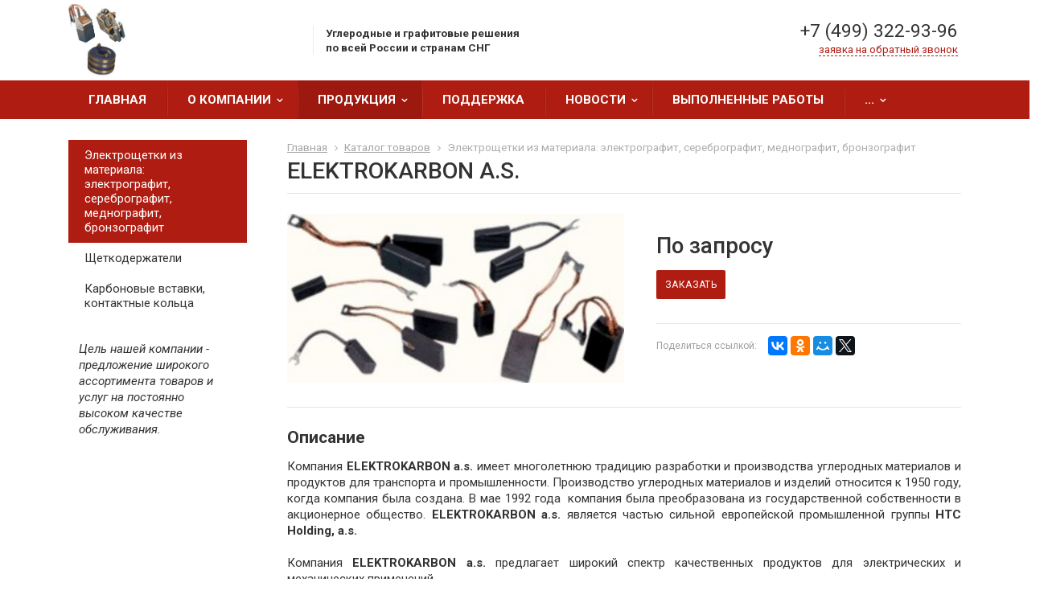

--- FILE ---
content_type: text/html; charset=UTF-8
request_url: https://carbonbrush.ru/products/elektroshchetki-iz-materiala-elektrografit-serebrografit-mednografit-bronzografit/elektrokarbon-as/
body_size: 10649
content:
<!DOCTYPE html>
<html lang="ru">
<head>
<meta name="viewport" content="width=device-width, initial-scale=1.0" />
<meta name="format-detection" content="telephone=no, email=no, address=no, date=no" />
<title>ELEKTROKARBON A.S.</title>
<meta http-equiv="Content-Type" content="text/html; charset=UTF-8" />
<link href="//fonts.googleapis.com/css?family=Roboto:100,100i,300,300i,400,400i,500,500i,700,700i,900,900i&amp;subset=cyrillic,cyrillic-ext,latin-ext" type="text/css"  rel="stylesheet" />
<link href="//maxcdn.bootstrapcdn.com/font-awesome/4.7.0/css/font-awesome.min.css" type="text/css"  rel="stylesheet" />
<link href="/bitrix/js/ui/design-tokens/dist/ui.design-tokens.css?168141389224720" type="text/css"  rel="stylesheet" />
<link href="/bitrix/js/ui/fonts/opensans/ui.font.opensans.css?16814138722555" type="text/css"  rel="stylesheet" />
<link href="/bitrix/js/main/popup/dist/main.popup.bundle.css?168141405728324" type="text/css"  rel="stylesheet" />
<link href="/bitrix/templates/kolibri_corplite/components/bitrix/catalog/.default/style.css?15238676081167" type="text/css"  rel="stylesheet" />
<link href="/bitrix/templates/kolibri_corplite/components/bitrix/catalog/.default/bitrix/catalog.element/.default/style.css?152386760817708" type="text/css"  rel="stylesheet" />
<link href="/bitrix/components/kolibri/form.universal/style.css?15238676082848" type="text/css"  rel="stylesheet" />
<link href="/bitrix/templates/kolibri_corplite/assets/fancybox/jquery.fancybox.css?15238676085168" type="text/css"  data-template-style="true"  rel="stylesheet" />
<link href="/bitrix/templates/kolibri_corplite/assets/owl-carousel/jquery.owl-carousel.css?15238676084310" type="text/css"  data-template-style="true"  rel="stylesheet" />
<link href="/bitrix/templates/kolibri_corplite/assets/owl-carousel/jquery.owl-carousel.theme.css?15238676081401" type="text/css"  data-template-style="true"  rel="stylesheet" />
<link href="/bitrix/templates/kolibri_corplite/assets/scrollup/jquery.scrollup.css?1523867608250" type="text/css"  data-template-style="true"  rel="stylesheet" />
<link href="/bitrix/templates/kolibri_corplite/assets/smartmenus/jquery.smartmenus.css?1523867608691" type="text/css"  data-template-style="true"  rel="stylesheet" />
<link href="/bitrix/templates/kolibri_corplite/assets/smartmenus/jquery.smartmenus.theme.css?15238676084620" type="text/css"  data-template-style="true"  rel="stylesheet" />
<link href="/bitrix/templates/kolibri_corplite/components/bitrix/menu/top/style.css?15238676081560" type="text/css"  data-template-style="true"  rel="stylesheet" />
<link href="/bitrix/templates/kolibri_corplite/components/bitrix/breadcrumb/.default/style.css?1523867608450" type="text/css"  data-template-style="true"  rel="stylesheet" />
<link href="/bitrix/templates/kolibri_corplite/styles.css?1523867608102" type="text/css"  data-template-style="true"  rel="stylesheet" />
<link href="/bitrix/templates/kolibri_corplite/template_styles.css?15247371246311" type="text/css"  data-template-style="true"  rel="stylesheet" />
<link href="/bitrix/templates/kolibri_corplite/adaptive.css?15238676087173" type="text/css"  data-template-style="true"  rel="stylesheet" />
<link href="/bitrix/templates/kolibri_corplite/themes/red/colors.css?15238676103112" type="text/css"  data-template-style="true"  rel="stylesheet" />
<link href="/bitrix/templates/kolibri_corplite/custom.css?151843309819" type="text/css"  data-template-style="true"  rel="stylesheet" />
<script type="text/javascript">if(!window.BX)window.BX={};if(!window.BX.message)window.BX.message=function(mess){if(typeof mess==='object'){for(let i in mess) {BX.message[i]=mess[i];} return true;}};</script>
<script type="text/javascript">(window.BX||top.BX).message({'JS_CORE_LOADING':'Загрузка...','JS_CORE_NO_DATA':'- Нет данных -','JS_CORE_WINDOW_CLOSE':'Закрыть','JS_CORE_WINDOW_EXPAND':'Развернуть','JS_CORE_WINDOW_NARROW':'Свернуть в окно','JS_CORE_WINDOW_SAVE':'Сохранить','JS_CORE_WINDOW_CANCEL':'Отменить','JS_CORE_WINDOW_CONTINUE':'Продолжить','JS_CORE_H':'ч','JS_CORE_M':'м','JS_CORE_S':'с','JSADM_AI_HIDE_EXTRA':'Скрыть лишние','JSADM_AI_ALL_NOTIF':'Показать все','JSADM_AUTH_REQ':'Требуется авторизация!','JS_CORE_WINDOW_AUTH':'Войти','JS_CORE_IMAGE_FULL':'Полный размер'});</script>

<script type="text/javascript" src="/bitrix/js/main/core/core.js?1681414091487656"></script>

<script>BX.setJSList(['/bitrix/js/main/core/core_ajax.js','/bitrix/js/main/core/core_promise.js','/bitrix/js/main/polyfill/promise/js/promise.js','/bitrix/js/main/loadext/loadext.js','/bitrix/js/main/loadext/extension.js','/bitrix/js/main/polyfill/promise/js/promise.js','/bitrix/js/main/polyfill/find/js/find.js','/bitrix/js/main/polyfill/includes/js/includes.js','/bitrix/js/main/polyfill/matches/js/matches.js','/bitrix/js/ui/polyfill/closest/js/closest.js','/bitrix/js/main/polyfill/fill/main.polyfill.fill.js','/bitrix/js/main/polyfill/find/js/find.js','/bitrix/js/main/polyfill/matches/js/matches.js','/bitrix/js/main/polyfill/core/dist/polyfill.bundle.js','/bitrix/js/main/core/core.js','/bitrix/js/main/polyfill/intersectionobserver/js/intersectionobserver.js','/bitrix/js/main/lazyload/dist/lazyload.bundle.js','/bitrix/js/main/polyfill/core/dist/polyfill.bundle.js','/bitrix/js/main/parambag/dist/parambag.bundle.js']);
</script>
<script type="text/javascript">(window.BX||top.BX).message({'LANGUAGE_ID':'ru','FORMAT_DATE':'DD.MM.YYYY','FORMAT_DATETIME':'DD.MM.YYYY HH:MI:SS','COOKIE_PREFIX':'BITRIX_SM','SERVER_TZ_OFFSET':'10800','UTF_MODE':'Y','SITE_ID':'s3','SITE_DIR':'/','USER_ID':'','SERVER_TIME':'1769681454','USER_TZ_OFFSET':'0','USER_TZ_AUTO':'Y','bitrix_sessid':'f98d8fc1c175fe79b4b307e98a1a5f8e'});</script>


<script type="text/javascript"  src="/bitrix/cache/js/s3/kolibri_corplite/kernel_main/kernel_main_v1.js?169935468021056"></script>
<script type="text/javascript" src="/bitrix/js/ui/dexie/dist/dexie3.bundle.js?1681413877188902"></script>
<script type="text/javascript" src="/bitrix/js/main/core/core_ls.js?148707862010430"></script>
<script type="text/javascript" src="/bitrix/js/main/core/core_frame_cache.js?168141381417069"></script>
<script type="text/javascript" src="//code.jquery.com/jquery-3.0.0.js"></script>
<script type="text/javascript" src="/bitrix/js/main/popup/dist/main.popup.bundle.js?1681414053116769"></script>
<script type="text/javascript">BX.setJSList(['/bitrix/js/main/core/core_fx.js','/bitrix/js/main/session.js','/bitrix/components/kolibri/form.universal/script.js','/bitrix/templates/kolibri_corplite/assets/fancybox/jquery.fancybox.js','/bitrix/templates/kolibri_corplite/assets/inputmask/jquery.inputmask.js','/bitrix/templates/kolibri_corplite/assets/owl-carousel/jquery.owl-carousel.js','/bitrix/templates/kolibri_corplite/assets/scrollup/jquery.scrollup.js','/bitrix/templates/kolibri_corplite/assets/smartmenus/jquery.smartmenus.js','/bitrix/templates/kolibri_corplite/script.js','/bitrix/templates/kolibri_corplite/components/bitrix/menu/top/script.js','/bitrix/templates/kolibri_corplite/custom.js']);</script>
<script src="https://yastatic.net/es5-shims/0.0.2/es5-shims.min.js"></script>
<script src="https://yastatic.net/share2/share.js" async="async"></script>



<script type="text/javascript"  src="/bitrix/cache/js/s3/kolibri_corplite/template_012e9f8c43202f253840da1405027659/template_012e9f8c43202f253840da1405027659_v1.js?1681494538413722"></script>
<script type="text/javascript"  src="/bitrix/cache/js/s3/kolibri_corplite/page_04432cf4976fcbc02d41a3a7f02366b7/page_04432cf4976fcbc02d41a3a7f02366b7_v1.js?16815761801727"></script>
<script type="text/javascript">var _ba = _ba || []; _ba.push(["aid", "1a52904e459f8a8b933308f3c3159bad"]); _ba.push(["host", "carbonbrush.ru"]); (function() {var ba = document.createElement("script"); ba.type = "text/javascript"; ba.async = true;ba.src = (document.location.protocol == "https:" ? "https://" : "http://") + "bitrix.info/ba.js";var s = document.getElementsByTagName("script")[0];s.parentNode.insertBefore(ba, s);})();</script>


<link rel="shortcut icon" href="/favicon.ico" type="image/x-icon" />
</head>
<body>
<div id="wrapper" class="s3">
	<div id="header">
		<div class="bonnet">
			<div class="inner clearfix">
				<div class="left">
					<div class="vertical-element">
						<img width="72" alt="logo Carbon brush.jpg" src="/upload/medialibrary/745/74543cd1ca48346919841edda5c376d4.jpg" height="90" title="logo Carbon brush.jpg"><a href="/"></a>					</div>
					<div class="vertical-helper"></div>
				</div>
				<div class="center">
					<div class="vertical-element">
						<p>
	<b>Углеродные и графитовые решения</b><br>
	<b>по всей России и странам СНГ</b>
</p>					</div>
					<div class="vertical-helper"></div>
				</div>
				<div class="right">
					<div class="vertical-element">
						<p style="text-align: right;">
 <span style="font-size: 17pt;">+7 (499) 322-93-96</span><br>
 <span style="font-size: 10pt;"><a class="dashed fancybox" href="#callback">заявка на обратный звонок</a></span>
</p>					</div>
					<div class="vertical-helper"></div>
				</div>
			</div>
		</div>
		<div class="navigation">
			<div class="inner clearfix">
				
<input id="menu-state" type="checkbox" />
<label class="menu-btn" for="menu-state">
	<span class="menu-btn-icon"></span>
</label>

<ul id="menu" class="top sm sm-theme sm-flex">
					<li>
					<a href="/">Главная</a>
			</li>				<li>
					<a href="/about/">О компании</a>
			<ul>				<li>
					<a href="/about/using/">Применение</a>
			</li>				<li>
					<a href="/about/brands/">Производители</a>
			</li></ul></li>				<li class="selected">
					<a href="/products/">Продукция</a>
			<ul>				<li class="selected">
					<a href="/products/elektroshchetki-iz-materiala-elektrografit-serebrografit-mednografit-bronzografit/">Электрощетки из материала: электрографит, серебрографит, меднографит, бронзографит</a>
			</li>				<li>
					<a href="/products/shchetkoderzhateli/">Щеткодержатели</a>
			</li>				<li>
					<a href="/products/karbonovye-vstavki-kontaktnye-koltsa/">Карбоновые вставки, контактные кольца</a>
			</li></ul></li>				<li>
					<a href="/support/">Поддержка</a>
			</li>				<li>
					<a href="/news/">Новости</a>
			<ul>				<li>
					<a href="/news/preimushchestva/">Преимущества</a>
			</li>				<li>
					<a href="/news/chto-novogo-v-dannoy-otrasli/">Что нового в данной отрасли</a>
			</li></ul></li>				<li>
					<a href="/projects/">Выполненные работы</a>
			</li>				<li>
					<a href="/contacts/">Контакты</a>
			</li></ul>
			</div>
		</div>
			</div>
	<div id="content">
		<div class="inner clearfix">
												<div id="sidebar">
						
<ul id="menu" class="left sm sm-theme sm-vertical">
					<li class="selected">
					<a href="/products/elektroshchetki-iz-materiala-elektrografit-serebrografit-mednografit-bronzografit/">Электрощетки из материала: электрографит, серебрографит, меднографит, бронзографит</a>
			</li>				<li>
					<a href="/products/shchetkoderzhateli/">Щеткодержатели</a>
			</li>				<li>
					<a href="/products/karbonovye-vstavki-kontaktnye-koltsa/">Карбоновые вставки, контактные кольца</a>
			</li></ul>
												<div class="box">
							<i>Цель нашей компании - предложение широкого ассортимента товаров и услуг на постоянно высоком качестве обслуживания.</i>						</div>
					</div>
					<div id="workarea" class="partial clearfix">
													<div id="breadcrumbs" class="default">
			<span>
							<a href="/" title="Главная">Главная</a>
					</span>
			<span>
							<a href="/products/" title="Каталог товаров">Каталог товаров</a>
					</span>
			<span>
							Электрощетки из материала: электрографит, серебрографит, меднографит, бронзографит					</span>
	</div>
													<h1 class="title">ELEKTROKARBON A.S.</h1>
							
<div id="catalog" class="default">
	

<div id="catalog-element" class="default">
	<div class="card clearfix">
		<div class="col-left pictures clearfix owl-carousel" data-options='{"items":1,"dots":false}'>
												<a class="fancybox" href="/upload/iblock/ced/ced7d3a56ac772d63ceeefd819701c3a.jpg" rel="group-2319">
						<img src="/upload/iblock/ced/ced7d3a56ac772d63ceeefd819701c3a.jpg" alt="ELEKTROKARBON A.S." title="ELEKTROKARBON A.S." />
					</a>
									</div>
		<div class="col-right info">
																<div class="price">
											<div class="missing">
							По запросу						</div>
									</div>
						<div class="buttons">
				<noindex>
					<a class="button fancybox" href="#order">Заказать</a>
				</noindex>
			</div>
			<div class="share">
				<span>Поделиться ссылкой:</span>
				<div class="ya-share2" data-services="vkontakte,facebook,odnoklassniki,moimir,gplus,twitter"></div>
			</div>
		</div>
	</div>
				<div class="detail-text clearfix">
			<h4>Описание</h4>
			<p style="text-align: justify;">
	 Компания <b>ELEKTROKARBON a.s.</b> имеет многолетнюю традицию разработки и производства углеродных материалов и продуктов для транспорта и промышленности. Производство углеродных материалов и изделий относится к 1950 году, когда компания была создана. В мае&nbsp;1992 года &nbsp;компания была преобразована из государственной собственности в акционерное общество. <b>ELEKTROKARBON a.s.</b> является частью сильной европейской промышленной группы <b>HTC Holding, a.s.</b><br>
 <br>
	 Компания <b>ELEKTROKARBON a.s.</b> предлагает широкий спектр качественных продуктов для электрических и механических применений.<br>
 <br>
 <b>ELEKTROKARBON a.s.</b> имеет собственный отдел исследований и разработок, в том числе лабораторию по разработке материалов и испытательную лабораторию. Мы предлагаем нашим клиентам новые и инновационные решения.
</p>
<p style="text-align: justify;">
</p>
<p style="text-align: justify;">
 <b>ВИДЕНИЕ</b>
</p>
<p style="text-align: justify;">
</p>
<p style="text-align: justify;">
</p>
<p style="text-align: justify;">
</p>
<p style="text-align: justify;">
	 Быть предпочтительным партнером по решениям для углеродных материалов.
</p>
<p style="text-align: justify;">
</p>
<p style="text-align: justify;">
</p>
<p style="text-align: justify;">
</p>
<p style="text-align: justify;">
 <b>МИССИЯ</b>
</p>
<p style="text-align: justify;">
</p>
<p style="text-align: justify;">
</p>
<p style="text-align: justify;">
</p>
<p style="text-align: justify;">
</p>
<p style="text-align: justify;">
</p>
<div style="text-align: justify;">
	 Увеличивая квалификацию и активный подход к прямому увеличению добавленной стоимости наших продуктов с конечной целью удовлетворения потребностей наших клиентов. <br>
	 Обеспечить устойчивый рост и экономическое процветание на основе долгосрочных взаимовыгодных деловых отношений.
</div>
<p style="text-align: justify;">
</p>
<p style="text-align: justify;">
</p>
<p style="text-align: justify;">
</p>
<p style="text-align: justify;">
 <b>ELEKTROKARBON a.s.</b> экспортирует более 80% своей продукции в более чем 30 стран. Существует команда внутренних продавцов, тесно сотрудничающих с международными дистрибьюторами.
</p>
<p style="text-align: justify;">
</p>
<p style="text-align: justify;">
	 Наиболее важными клиентами являются железнодорожные компании, муниципальные транспортные компании и OEM-клиенты.
</p>
<p style="text-align: justify;">
</p>
<p style="text-align: justify;">
</p>
<p style="text-align: justify;">
</p>
<div style="text-align: justify;">
 <b>Сегменты:</b><b> </b> <br>
	 - Железнодорожный транспорт &nbsp; &nbsp; &nbsp; &nbsp; &nbsp; &nbsp; &nbsp; &nbsp; &nbsp; &nbsp; &nbsp; &nbsp; &nbsp; &nbsp; &nbsp; &nbsp; &nbsp; &nbsp;- Муниципальный транспорт (трамвай, метро, троллейбус) <br>
	 - Аэрокосмическая промышленность &nbsp; &nbsp; &nbsp; &nbsp; &nbsp; &nbsp; &nbsp; &nbsp; &nbsp; &nbsp; &nbsp; &nbsp;&nbsp;- Автоматизированная индустрия <br>
	 - Энергетика &nbsp; &nbsp; &nbsp; &nbsp; &nbsp; &nbsp; &nbsp; &nbsp; &nbsp; &nbsp; &nbsp; &nbsp; &nbsp; &nbsp; &nbsp; &nbsp; &nbsp; &nbsp; &nbsp; &nbsp; &nbsp; &nbsp; &nbsp; &nbsp; &nbsp; &nbsp; &nbsp; &nbsp; &nbsp; &nbsp; &nbsp; &nbsp; &nbsp; &nbsp; &nbsp;- Шахты и металлургия <br>
	 - Ручные инструменты и бытовая техника &nbsp; &nbsp; &nbsp; &nbsp; &nbsp; &nbsp; &nbsp; &nbsp; - Лабораторное оборудование <br>
	 - Химическая индустрия<br>
 <br>
</div>
<p style="text-align: justify;">
 <b>ELEKTROKARBON</b> интегрировал производственный цикл - от полуфабрикатов до конечных продуктов.<br>
 <br>
	 Высокое качество продукции обеспечивается прогрессивными технологиями производства и высококвалифицированным персоналом. <br>
 <br>
	 Продукция выпускается в соответствии с международными стандартами ISO в областях качества и окружающей среды. <br>
 <br>
	 Производство углеродных материалов и изделий осуществляется на трех заводах производственного объекта в Топочанах - первый план производится из полуфабрикатов из сырья, второй завод производит угольные щетки, а третий завод производит углеродные полосы и обработанные углеродистые продукты. <br>
 <br>
	 Существующая мощность производственных предприятий позволяет Компании выпускать широкий ассортимент продукции и гибко реагировать на потребности клиентов в отношении различных размеров производственных партий - небольших количеств большого количества различных продуктов, а также большого количества меньшего количества продуктов.
</p>
<p align="center" style="text-align: center;">
 <b>Графитовые электрощетки</b>
</p>
<p style="text-align: center;">
</p>
<p align="center" style="text-align: center;">
</p>
<p style="text-align: center;">
</p>
<p style="text-align: center;">
</p>
<p style="text-align: center;">
</p>
<table border="1" cellspacing="0" cellpadding="0" align="center">
<tbody>
<tr>
	<td style="text-align: center;">
		<p align="center">
			 материал
		</p>
	</td>
	<td style="text-align: center;">
		<p align="center">
			 плотность, г/см³
		</p>
	</td>
	<td style="text-align: center;">
		<p align="center">
			 удельное сопротивление, μОм·м
		</p>
	</td>
	<td style="text-align: center;">
		<p align="center">
			 плотность&nbsp;тока, А/см²
		</p>
	</td>
	<td style="text-align: center;">
		<p align="center">
			 твердость по Роквэллу
		</p>
	</td>
	<td style="text-align: center;">
		<p align="center">
			 максимальная скорость, м/c
		</p>
	</td>
	<td style="text-align: center;">
		<p align="center">
			 прочность на изгиб, КПа
		</p>
	</td>
	<td style="text-align: center;">
		<p align="center">
			 коэффициент трения
		</p>
	</td>
</tr>
<tr>
	<td style="text-align: center;">
		<p align="center">
			 CG 311
		</p>
	</td>
	<td style="text-align: center;">
		<p align="center">
			 1,55
		</p>
	</td>
	<td style="text-align: center;">
		<p align="center">
			 800
		</p>
	</td>
	<td style="text-align: center;">
		<p align="center">
			 12
		</p>
	</td>
	<td style="text-align: center;">
		<p align="center">
			 85HR 10/60
		</p>
	</td>
	<td style="text-align: center;">
		<p align="center">
			 55
		</p>
	</td>
	<td style="text-align: center;">
		<p align="center">
			 25-35
		</p>
	</td>
	<td style="text-align: center;">
		<p align="center">
			 -
		</p>
	</td>
</tr>
<tr>
	<td style="text-align: center;">
		<p align="center">
			 CG 336
		</p>
	</td>
	<td style="text-align: center;">
		<p align="center">
			 1,55
		</p>
	</td>
	<td style="text-align: center;">
		<p align="center">
			 450
		</p>
	</td>
	<td style="text-align: center;">
		<p align="center">
			 8
		</p>
	</td>
	<td style="text-align: center;">
		<p align="center">
			 85HR 10/60
		</p>
	</td>
	<td style="text-align: center;">
		<p align="center">
			 30
		</p>
	</td>
	<td style="text-align: center;">
		<p align="center">
			 25-35
		</p>
	</td>
	<td style="text-align: center;">
		<p align="center">
			 0,35
		</p>
	</td>
</tr>
<tr>
	<td style="text-align: center;">
		<p align="center">
			 CG 337
		</p>
	</td>
	<td style="text-align: center;">
		<p align="center">
			 1,50
		</p>
	</td>
	<td style="text-align: center;">
		<p align="center">
			 550
		</p>
	</td>
	<td style="text-align: center;">
		<p align="center">
			 10
		</p>
	</td>
	<td style="text-align: center;">
		<p align="center">
			 100HR 10/60
		</p>
	</td>
	<td style="text-align: center;">
		<p align="center">
			 50
		</p>
	</td>
	<td style="text-align: center;">
		<p align="center">
			 25-35
		</p>
	</td>
	<td style="text-align: center;">
		<p align="center">
			 -
		</p>
	</td>
</tr>
<tr>
	<td style="text-align: center;">
		<p align="center">
			 CG 342
		</p>
	</td>
	<td style="text-align: center;">
		<p align="center">
			 1,45
		</p>
	</td>
	<td style="text-align: center;">
		<p align="center">
			 500
		</p>
	</td>
	<td style="text-align: center;">
		<p align="center">
			 8
		</p>
	</td>
	<td style="text-align: center;">
		<p align="center">
			 97HR 10/60
		</p>
	</td>
	<td style="text-align: center;">
		<p align="center">
			 30
		</p>
	</td>
	<td style="text-align: center;">
		<p align="center">
			 30-40
		</p>
	</td>
	<td style="text-align: center;">
		<p align="center">
			 0,30
		</p>
	</td>
</tr>
<tr>
	<td style="text-align: center;">
		<p align="center">
			 CG 343
		</p>
	</td>
	<td style="text-align: center;">
		<p align="center">
			 1,45
		</p>
	</td>
	<td style="text-align: center;">
		<p align="center">
			 500
		</p>
	</td>
	<td style="text-align: center;">
		<p align="center">
			 8
		</p>
	</td>
	<td style="text-align: center;">
		<p align="center">
			 97HR 10/60
		</p>
	</td>
	<td style="text-align: center;">
		<p align="center">
			 30
		</p>
	</td>
	<td style="text-align: center;">
		<p align="center">
			 30-40
		</p>
	</td>
	<td style="text-align: center;">
		<p align="center">
			 -
		</p>
	</td>
</tr>
<tr>
	<td style="text-align: center;">
		<p align="center">
			 CG 346
		</p>
	</td>
	<td style="text-align: center;">
		<p align="center">
			 1,50
		</p>
	</td>
	<td style="text-align: center;">
		<p align="center">
			 1050
		</p>
	</td>
	<td style="text-align: center;">
		<p align="center">
			 8
		</p>
	</td>
	<td style="text-align: center;">
		<p align="center">
			 85HR 10/60
		</p>
	</td>
	<td style="text-align: center;">
		<p align="center">
			 35
		</p>
	</td>
	<td style="text-align: center;">
		<p align="center">
			 25-35
		</p>
	</td>
	<td style="text-align: center;">
		<p align="center">
			 -
		</p>
	</td>
</tr>
<tr>
	<td style="text-align: center;">
		<p align="center">
			 CG 349
		</p>
	</td>
	<td style="text-align: center;">
		<p align="center">
			 1,55
		</p>
	</td>
	<td style="text-align: center;">
		<p align="center">
			 750
		</p>
	</td>
	<td style="text-align: center;">
		<p align="center">
			 8
		</p>
	</td>
	<td style="text-align: center;">
		<p align="center">
			 95HR 10/40
		</p>
	</td>
	<td style="text-align: center;">
		<p align="center">
			 35
		</p>
	</td>
	<td style="text-align: center;">
		<p align="center">
			 30
		</p>
	</td>
	<td style="text-align: center;">
		<p align="center">
			 -
		</p>
	</td>
</tr>
<tr>
	<td style="text-align: center;">
		<p align="center">
			 CG 354
		</p>
	</td>
	<td style="text-align: center;">
		<p align="center">
			 1,60
		</p>
	</td>
	<td style="text-align: center;">
		<p align="center">
			 550
		</p>
	</td>
	<td style="text-align: center;">
		<p align="center">
			 8
		</p>
	</td>
	<td style="text-align: center;">
		<p align="center">
			 95HR 10/40
		</p>
	</td>
	<td style="text-align: center;">
		<p align="center">
			 35
		</p>
	</td>
	<td style="text-align: center;">
		<p align="center">
			 30
		</p>
	</td>
	<td style="text-align: center;">
		<p align="center">
			 -
		</p>
	</td>
</tr>
</tbody>
</table>
 <br>
 <b>
<p style="text-align: center;">
	 Бакелитографитовые электрощетки
</p>
 </b>
<p align="center">
</p>
<p align="center">
</p>
<table border="1" cellspacing="0" cellpadding="0">
<tbody>
<tr>
	<td style="text-align: justify;">
		<p align="center">
			 материал
		</p>
	</td>
	<td style="text-align: justify;">
		<p align="center">
			 плотность, г/см³
		</p>
	</td>
	<td style="text-align: justify;">
		<p align="center">
			 удельное сопротивление, μОм·м
		</p>
	</td>
	<td style="text-align: justify;">
		<p align="center">
			 плотность&nbsp;тока, А/см²
		</p>
	</td>
	<td style="text-align: justify;">
		<p align="center">
			 твердость по Роквэллу
		</p>
	</td>
	<td style="text-align: justify;">
		<p align="center">
			 максимальная скорость, м/c
		</p>
	</td>
	<td style="text-align: justify;">
		<p align="center">
			 прочность на изгиб, КПа
		</p>
	</td>
	<td style="text-align: justify;">
		<p align="center">
			 коэффициент трения
		</p>
	</td>
</tr>
<tr>
	<td style="text-align: justify;">
		<p align="center">
			 CG 300
		</p>
	</td>
	<td style="text-align: justify;">
		<p align="center">
			 1,60
		</p>
	</td>
	<td style="text-align: justify;">
		<p align="center">
			 450
		</p>
	</td>
	<td style="text-align: justify;">
		<p align="center">
			 10
		</p>
	</td>
	<td style="text-align: justify;">
		<p align="center">
			 80HR 10/40
		</p>
	</td>
	<td style="text-align: justify;">
		<p align="center">
			 50
		</p>
	</td>
	<td style="text-align: justify;">
		<p align="center">
			 25-35
		</p>
	</td>
	<td style="text-align: justify;">
		<p align="center">
			 -
		</p>
	</td>
</tr>
<tr>
	<td style="text-align: justify;">
		<p align="center">
			 CG 301
		</p>
	</td>
	<td style="text-align: justify;">
		<p align="center">
			 1,60
		</p>
	</td>
	<td style="text-align: justify;">
		<p align="center">
			 450
		</p>
	</td>
	<td style="text-align: justify;">
		<p align="center">
			 10
		</p>
	</td>
	<td style="text-align: justify;">
		<p align="center">
			 80HR 10/40
		</p>
	</td>
	<td style="text-align: justify;">
		<p align="center">
			 50
		</p>
	</td>
	<td style="text-align: justify;">
		<p align="center">
			 25-35
		</p>
	</td>
	<td style="text-align: justify;">
		<p align="center">
			 -
		</p>
	</td>
</tr>
<tr>
	<td style="text-align: justify;">
		<p align="center">
			 CG 302
		</p>
	</td>
	<td style="text-align: justify;">
		<p align="center">
			 1,55
		</p>
	</td>
	<td style="text-align: justify;">
		<p align="center">
			 325
		</p>
	</td>
	<td style="text-align: justify;">
		<p align="center">
			 10
		</p>
	</td>
	<td style="text-align: justify;">
		<p align="center">
			 100HR 10/20
		</p>
	</td>
	<td style="text-align: justify;">
		<p align="center">
			 50
		</p>
	</td>
	<td style="text-align: justify;">
		<p align="center">
			 25-35
		</p>
	</td>
	<td style="text-align: justify;">
		<p align="center">
			 -
		</p>
	</td>
</tr>
<tr>
	<td style="text-align: justify;">
		<p align="center">
			 CG 306
		</p>
	</td>
	<td style="text-align: justify;">
		<p align="center">
			 1,52
		</p>
	</td>
	<td style="text-align: justify;">
		<p align="center">
			 2000
		</p>
	</td>
	<td style="text-align: justify;">
		<p align="center">
			 10
		</p>
	</td>
	<td style="text-align: justify;">
		<p align="center">
			 100HR 10/20
		</p>
	</td>
	<td style="text-align: justify;">
		<p align="center">
			 50
		</p>
	</td>
	<td style="text-align: justify;">
		<p align="center">
			 25-35
		</p>
	</td>
	<td style="text-align: justify;">
		<p align="center">
			 -
		</p>
	</td>
</tr>
<tr>
	<td style="text-align: justify;">
		<p align="center">
			 CG 309
		</p>
	</td>
	<td style="text-align: justify;">
		<p align="center">
			 1,55
		</p>
	</td>
	<td style="text-align: justify;">
		<p align="center">
			 600
		</p>
	</td>
	<td style="text-align: justify;">
		<p align="center">
			 10
		</p>
	</td>
	<td style="text-align: justify;">
		<p align="center">
			 72HR 10/40
		</p>
	</td>
	<td style="text-align: justify;">
		<p align="center">
			 50
		</p>
	</td>
	<td style="text-align: justify;">
		<p align="center">
			 25-35
		</p>
	</td>
	<td style="text-align: justify;">
		<p align="center">
			 -
		</p>
	</td>
</tr>
<tr>
	<td style="text-align: justify;">
		<p align="center">
			 CG 329
		</p>
	</td>
	<td style="text-align: justify;">
		<p align="center">
			 1,60
		</p>
	</td>
	<td style="text-align: justify;">
		<p align="center">
			 375
		</p>
	</td>
	<td style="text-align: justify;">
		<p align="center">
			 10
		</p>
	</td>
	<td style="text-align: justify;">
		<p align="center">
			 85HR 10/40
		</p>
	</td>
	<td style="text-align: justify;">
		<p align="center">
			 50
		</p>
	</td>
	<td style="text-align: justify;">
		<p align="center">
			 25-35
		</p>
	</td>
	<td style="text-align: justify;">
		<p align="center">
			 -
		</p>
	</td>
</tr>
</tbody>
</table>
 <br>
 <b>
<p style="text-align: center;">
	 Электрографитовые электрощетки
</p>
 </b>
<p align="center">
</p>
<p align="center">
</p>
<table border="1" cellspacing="0" cellpadding="0">
<tbody>
<tr>
	<td style="text-align: justify;">
		<p align="center">
			 материал
		</p>
	</td>
	<td style="text-align: justify;">
		<p align="center">
			 плотность, г/см³
		</p>
	</td>
	<td style="text-align: justify;">
		<p align="center">
			 удельное сопротивление, μОм·м
		</p>
	</td>
	<td style="text-align: justify;">
		<p align="center">
			 плотность&nbsp;тока, А/см²
		</p>
	</td>
	<td style="text-align: justify;">
		<p align="center">
			 твердость по Роквэллу
		</p>
	</td>
	<td style="text-align: justify;">
		<p align="center">
			 максимальная скорость, м/c
		</p>
	</td>
	<td style="text-align: justify;">
		<p align="center">
			 прочность на изгиб, КПа
		</p>
	</td>
	<td style="text-align: justify;">
		<p align="center">
			 коэффициент трения
		</p>
	</td>
</tr>
<tr>
	<td style="text-align: justify;">
		<p align="center">
			 EG 605
		</p>
	</td>
	<td style="text-align: justify;">
		<p align="center">
			 1,67
		</p>
	</td>
	<td style="text-align: justify;">
		<p align="center">
			 33
		</p>
	</td>
	<td style="text-align: justify;">
		<p align="center">
			 10
		</p>
	</td>
	<td style="text-align: justify;">
		<p align="center">
			 90HR 10/100
		</p>
	</td>
	<td style="text-align: justify;">
		<p align="center">
			 50
		</p>
	</td>
	<td style="text-align: justify;">
		<p align="center">
			 30
		</p>
	</td>
	<td style="text-align: justify;">
		<p align="center">
			 0,20
		</p>
	</td>
</tr>
<tr>
	<td style="text-align: justify;">
		<p align="center">
			 EG 615
		</p>
	</td>
	<td style="text-align: justify;">
		<p align="center">
			 1,65
		</p>
	</td>
	<td style="text-align: justify;">
		<p align="center">
			 33
		</p>
	</td>
	<td style="text-align: justify;">
		<p align="center">
			 10
		</p>
	</td>
	<td style="text-align: justify;">
		<p align="center">
			 73HR 10/100
		</p>
	</td>
	<td style="text-align: justify;">
		<p align="center">
			 50
		</p>
	</td>
	<td style="text-align: justify;">
		<p align="center">
			 30
		</p>
	</td>
	<td style="text-align: justify;">
		<p align="center">
			 0,20
		</p>
	</td>
</tr>
<tr>
	<td style="text-align: justify;">
		<p align="center">
			 EG 616
		</p>
	</td>
	<td style="text-align: justify;">
		<p align="center">
			 1,67
		</p>
	</td>
	<td style="text-align: justify;">
		<p align="center">
			 33
		</p>
	</td>
	<td style="text-align: justify;">
		<p align="center">
			 10
		</p>
	</td>
	<td style="text-align: justify;">
		<p align="center">
			 90HR 10/100
		</p>
	</td>
	<td style="text-align: justify;">
		<p align="center">
			 50
		</p>
	</td>
	<td style="text-align: justify;">
		<p align="center">
			 30
		</p>
	</td>
	<td style="text-align: justify;">
		<p align="center">
			 0,20
		</p>
	</td>
</tr>
<tr>
	<td style="text-align: justify;">
		<p align="center">
			 EG 624
		</p>
	</td>
	<td style="text-align: justify;">
		<p align="center">
			 1,65
		</p>
	</td>
	<td style="text-align: justify;">
		<p align="center">
			 20
		</p>
	</td>
	<td style="text-align: justify;">
		<p align="center">
			 10
		</p>
	</td>
	<td style="text-align: justify;">
		<p align="center">
			 77HR 10/100
		</p>
	</td>
	<td style="text-align: justify;">
		<p align="center">
			 40
		</p>
	</td>
	<td style="text-align: justify;">
		<p align="center">
			 18
		</p>
	</td>
	<td style="text-align: justify;">
		<p align="center">
			 0,25
		</p>
	</td>
</tr>
<tr>
	<td style="text-align: justify;">
		<p align="center">
			 EG 637
		</p>
	</td>
	<td style="text-align: justify;">
		<p align="center">
			 1,65
		</p>
	</td>
	<td style="text-align: justify;">
		<p align="center">
			 34
		</p>
	</td>
	<td style="text-align: justify;">
		<p align="center">
			 10
		</p>
	</td>
	<td style="text-align: justify;">
		<p align="center">
			 83HR 10/100
		</p>
	</td>
	<td style="text-align: justify;">
		<p align="center">
			 50
		</p>
	</td>
	<td style="text-align: justify;">
		<p align="center">
			 30
		</p>
	</td>
	<td style="text-align: justify;">
		<p align="center">
			 0,25
		</p>
	</td>
</tr>
<tr>
	<td style="text-align: justify;">
		<p align="center">
			 EG 640
		</p>
	</td>
	<td style="text-align: justify;">
		<p align="center">
			 1,70
		</p>
	</td>
	<td style="text-align: justify;">
		<p align="center">
			 44
		</p>
	</td>
	<td style="text-align: justify;">
		<p align="center">
			 10
		</p>
	</td>
	<td style="text-align: justify;">
		<p align="center">
			 92HR 10/100
		</p>
	</td>
	<td style="text-align: justify;">
		<p align="center">
			 50
		</p>
	</td>
	<td style="text-align: justify;">
		<p align="center">
			 30
		</p>
	</td>
	<td style="text-align: justify;">
		<p align="center">
			 0,20
		</p>
	</td>
</tr>
<tr>
	<td style="text-align: justify;">
		<p align="center">
			 EG 642
		</p>
	</td>
	<td style="text-align: justify;">
		<p align="center">
			 1,70
		</p>
	</td>
	<td style="text-align: justify;">
		<p align="center">
			 44
		</p>
	</td>
	<td style="text-align: justify;">
		<p align="center">
			 10
		</p>
	</td>
	<td style="text-align: justify;">
		<p align="center">
			 100HR 10/100
		</p>
	</td>
	<td style="text-align: justify;">
		<p align="center">
			 50
		</p>
	</td>
	<td style="text-align: justify;">
		<p align="center">
			 30
		</p>
	</td>
	<td style="text-align: justify;">
		<p align="center">
			 0,15
		</p>
	</td>
</tr>
<tr>
	<td style="text-align: justify;">
		<p align="center">
			 EG 655
		</p>
	</td>
	<td style="text-align: justify;">
		<p align="center">
			 1,70
		</p>
	</td>
	<td style="text-align: justify;">
		<p align="center">
			 44
		</p>
	</td>
	<td style="text-align: justify;">
		<p align="center">
			 10
		</p>
	</td>
	<td style="text-align: justify;">
		<p align="center">
			 92HR 10/100
		</p>
	</td>
	<td style="text-align: justify;">
		<p align="center">
			 50
		</p>
	</td>
	<td style="text-align: justify;">
		<p align="center">
			 30
		</p>
	</td>
	<td style="text-align: justify;">
		<p align="center">
			 0,20
		</p>
	</td>
</tr>
<tr>
	<td style="text-align: justify;">
		<p align="center">
			 EG 657
		</p>
	</td>
	<td style="text-align: justify;">
		<p align="center">
			 1,70
		</p>
	</td>
	<td style="text-align: justify;">
		<p align="center">
			 44
		</p>
	</td>
	<td style="text-align: justify;">
		<p align="center">
			 10
		</p>
	</td>
	<td style="text-align: justify;">
		<p align="center">
			 100HR 10/100
		</p>
	</td>
	<td style="text-align: justify;">
		<p align="center">
			 50
		</p>
	</td>
	<td style="text-align: justify;">
		<p align="center">
			 30
		</p>
	</td>
	<td style="text-align: justify;">
		<p align="center">
			 0,15
		</p>
	</td>
</tr>
<tr>
	<td style="text-align: justify;">
		<p align="center">
			 EG 660
		</p>
	</td>
	<td style="text-align: justify;">
		<p align="center">
			 1,67
		</p>
	</td>
	<td style="text-align: justify;">
		<p align="center">
			 45
		</p>
	</td>
	<td style="text-align: justify;">
		<p align="center">
			 10
		</p>
	</td>
	<td style="text-align: justify;">
		<p align="center">
			 90HR 10/150
		</p>
	</td>
	<td style="text-align: justify;">
		<p align="center">
			 50
		</p>
	</td>
	<td style="text-align: justify;">
		<p align="center">
			 30
		</p>
	</td>
	<td style="text-align: justify;">
		<p align="center">
			 0,15
		</p>
	</td>
</tr>
<tr>
	<td style="text-align: justify;">
		<p align="center">
			 EG 670
		</p>
	</td>
	<td style="text-align: justify;">
		<p align="center">
			 1,60
		</p>
	</td>
	<td style="text-align: justify;">
		<p align="center">
			 48
		</p>
	</td>
	<td style="text-align: justify;">
		<p align="center">
			 10
		</p>
	</td>
	<td style="text-align: justify;">
		<p align="center">
			 92 HR 10/100
		</p>
	</td>
	<td style="text-align: justify;">
		<p align="center">
			 50
		</p>
	</td>
	<td style="text-align: justify;">
		<p align="center">
			 18-30
		</p>
	</td>
	<td style="text-align: justify;">
		<p align="center">
			 0,20
		</p>
	</td>
</tr>
<tr>
	<td style="text-align: justify;">
		<p align="center">
			 EG 673
		</p>
	</td>
	<td style="text-align: justify;">
		<p align="center">
			 1,57
		</p>
	</td>
	<td style="text-align: justify;">
		<p align="center">
			 14
		</p>
	</td>
	<td style="text-align: justify;">
		<p align="center">
			 10
		</p>
	</td>
	<td style="text-align: justify;">
		<p align="center">
			 82HR 10/40
		</p>
	</td>
	<td style="text-align: justify;">
		<p align="center">
			 50
		</p>
	</td>
	<td style="text-align: justify;">
		<p align="center">
			 20
		</p>
	</td>
	<td style="text-align: justify;">
		<p align="center">
			 0,20
		</p>
	</td>
</tr>
<tr>
	<td style="text-align: justify;">
		<p align="center">
			 EG 676
		</p>
	</td>
	<td style="text-align: justify;">
		<p align="center">
			 1,60
		</p>
	</td>
	<td style="text-align: justify;">
		<p align="center">
			 14
		</p>
	</td>
	<td style="text-align: justify;">
		<p align="center">
			 10
		</p>
	</td>
	<td style="text-align: justify;">
		<p align="center">
			 75HR 10/60
		</p>
	</td>
	<td style="text-align: justify;">
		<p align="center">
			 50
		</p>
	</td>
	<td style="text-align: justify;">
		<p align="center">
			 20
		</p>
	</td>
	<td style="text-align: justify;">
		<p align="center">
			 0,20
		</p>
	</td>
</tr>
<tr>
	<td style="text-align: justify;">
		<p align="center">
			 EG 680
		</p>
	</td>
	<td style="text-align: justify;">
		<p align="center">
			 1,60
		</p>
	</td>
	<td style="text-align: justify;">
		<p align="center">
			 50
		</p>
	</td>
	<td style="text-align: justify;">
		<p align="center">
			 10
		</p>
	</td>
	<td style="text-align: justify;">
		<p align="center">
			 97HR 10/100
		</p>
	</td>
	<td style="text-align: justify;">
		<p align="center">
			 50
		</p>
	</td>
	<td style="text-align: justify;">
		<p align="center">
			 20
		</p>
	</td>
	<td style="text-align: justify;">
		<p align="center">
			 0,20
		</p>
	</td>
</tr>
</tbody>
</table>
 <br>
 <b>
<p style="text-align: center;">
	 Натуральный графит
</p>
 </b>
<p align="center">
</p>
<p align="center">
</p>
<table border="1" cellspacing="0" cellpadding="0">
<tbody>
<tr>
	<td style="text-align: justify;">
		<p align="center">
			 материал
		</p>
	</td>
	<td style="text-align: justify;">
		<p align="center">
			 плотность, г/см³
		</p>
	</td>
	<td style="text-align: justify;">
		<p align="center">
			 удельное сопротивление, μОм·м
		</p>
	</td>
	<td style="text-align: justify;">
		<p align="center">
			 плотность&nbsp;тока, А/см²
		</p>
	</td>
	<td style="text-align: justify;">
		<p align="center">
			 твердость по Роквэллу
		</p>
	</td>
	<td style="text-align: justify;">
		<p align="center">
			 максимальная скорость, м/c
		</p>
	</td>
	<td style="text-align: justify;">
		<p align="center">
			 прочность на изгиб, КПа
		</p>
	</td>
	<td style="text-align: justify;">
		<p align="center">
			 коэффициент трения
		</p>
	</td>
	<td style="text-align: justify;">
		<p align="center">
			 % металла
		</p>
	</td>
</tr>
<tr>
	<td style="text-align: justify;">
		<p align="center">
			 CG 318
		</p>
	</td>
	<td style="text-align: justify;">
		<p align="center">
			 1,53
		</p>
	</td>
	<td style="text-align: justify;">
		<p align="center">
			 18
		</p>
	</td>
	<td style="text-align: justify;">
		<p align="center">
			 8
		</p>
	</td>
	<td style="text-align: justify;">
		<p align="center">
			 97HR 10/20
		</p>
	</td>
	<td style="text-align: justify;">
		<p align="center">
			 80
		</p>
	</td>
	<td style="text-align: justify;">
		<p align="center">
			 20-25
		</p>
	</td>
	<td style="text-align: justify;">
		<p align="center">
			 0,40
		</p>
	</td>
	<td style="text-align: justify;">
		<p align="center">
			 -
		</p>
	</td>
</tr>
</tbody>
</table>
<p align="center">
</p>
<p align="center">
 <b>Серебрографитовые электрощетки</b>
</p>
<p align="center">
</p>
<table border="1" cellspacing="0" cellpadding="0">
<tbody>
<tr>
	<td style="text-align: justify;">
		<p align="center">
			 материал
		</p>
	</td>
	<td style="text-align: justify;">
		<p align="center">
			 плотность, г/см³
		</p>
	</td>
	<td style="text-align: justify;">
		<p align="center">
			 удельное сопротивление, μОм·м
		</p>
	</td>
	<td style="text-align: justify;">
		<p align="center">
			 плотность&nbsp;тока, А/см²
		</p>
	</td>
	<td style="text-align: justify;">
		<p align="center">
			 твердость по Роквэллу
		</p>
	</td>
	<td style="text-align: justify;">
		<p align="center">
			 максимальная скорость, м/c
		</p>
	</td>
	<td style="text-align: justify;">
		<p align="center">
			 прочность на изгиб, КПа
		</p>
	</td>
	<td style="text-align: justify;">
		<p align="center">
			 коэффициент трения
		</p>
	</td>
	<td style="text-align: justify;">
		<p align="center">
			 % металла
		</p>
	</td>
</tr>
<tr>
	<td style="text-align: justify;">
		<p align="center">
			 Ag 35
		</p>
	</td>
	<td style="text-align: justify;">
		<p align="center">
			 2,60
		</p>
	</td>
	<td style="text-align: justify;">
		<p align="center">
			 63
		</p>
	</td>
	<td style="text-align: justify;">
		<p align="center">
			 20
		</p>
	</td>
	<td style="text-align: justify;">
		<p align="center">
			 95HR 10/20
		</p>
	</td>
	<td style="text-align: justify;">
		<p align="center">
			 20
		</p>
	</td>
	<td style="text-align: justify;">
		<p align="center">
			 20-25
		</p>
	</td>
	<td style="text-align: justify;">
		<p align="center">
			 -
		</p>
	</td>
	<td style="text-align: justify;">
		<p align="center">
			 35
		</p>
	</td>
</tr>
<tr>
	<td style="text-align: justify;">
		<p align="center">
			 Ag 93
		</p>
	</td>
	<td style="text-align: justify;">
		<p align="center">
			 6,90
		</p>
	</td>
	<td style="text-align: justify;">
		<p align="center">
			 64
		</p>
	</td>
	<td style="text-align: justify;">
		<p align="center">
			 27
		</p>
	</td>
	<td style="text-align: justify;">
		<p align="center">
			 90HR 10/40
		</p>
	</td>
	<td style="text-align: justify;">
		<p align="center">
			 20
		</p>
	</td>
	<td style="text-align: justify;">
		<p align="center">
			 20-25
		</p>
	</td>
	<td style="text-align: justify;">
		<p align="center">
			 -
		</p>
	</td>
	<td style="text-align: justify;">
		<p align="center">
			 93
		</p>
	</td>
</tr>
</tbody>
</table>
<p style="text-align: center;">
 <br>
</p>
<p style="text-align: center;">
 <img width="881" alt="content-img.png" src="/upload/medialibrary/4c5/4c5bc0fd29ee5c716714de660a608c92.png" height="499" title="content-img.png">
</p>
<p>
</p>
<p style="text-align: justify;">
</p>		</div>
		<div class="back-link">
		<a href="/products/elektroshchetki-iz-materiala-elektrografit-serebrografit-mednografit-bronzografit/">Назад в раздел</a>
	</div>
</div>

</div>


<div id="order" class="kolibri_form_universal">
	<form action="/bitrix/components/kolibri/form.universal/component.php" method="POST" enctype="multipart/form-data" novalidate="novalidate" data-ya_goal="order_success">
		<!--'start_frame_cache_form_order_hidden_data'-->			<input type="hidden" name="USER_IP" value="3.16.114.225" />
			<input type="hidden" name="CURRENT_PAGE" value="http://carbonbrush.ru/products/elektroshchetki-iz-materiala-elektrografit-serebrografit-mednografit-bronzografit/elektrokarbon-as/" />
			<input type="hidden" name="EMAIL_TO" value="info@ommateh.ru" />
			<input type="hidden" name="REQUIRED_FIELDS" value="NAME,PHONE,MESSAGE" />
		<!--'end_frame_cache_form_order_hidden_data'-->		<div class="form-header clearfix">
			<i class="fa fa-file-text-o"></i>
			<div class="overflow">
				<div class="title">Заказ</div>
				<div class="text">Оформите заказ, наш сотрудник свяжется с вами для уточнения деталей.</div>
			</div>
		</div>
		<div class="form-body">
			<div class="echo">
				<div class="loading">
					<i class="fa fa-cog fa-spin"></i>
				</div>
				<div class="success">
					<i class="fa fa-check"></i>
					<span>Ваша заявка успешно отправлена!</span>
				</div>
				<div class="noagrees">
					<i class="fa fa-check-square-o"></i>
					<span>Необходимо принять условия соглашения</span>
				</div>
				<div class="nofill">
					<i class="fa fa-close"></i>
					<span>Вы заполнили не все обязательные поля</span>
				</div>
				<div class="error">
					<i class="fa fa-bug"></i>
					<span>Произошла ошибка, попробуйте ещё раз</span>
				</div>
			</div>
			<div class="row name">
				<label>
					<span>Ваше имя:</span>
					<span class="star">*</span>				</label>
				<input type="text" name="CLIENT_FIELDS[NAME]" value="" data-inputmask='"mask": ""' />
			</div>
			<div class="row phone">
				<label>
					<span>Телефон:</span>
					<span class="star">*</span>				</label>
				<input type="text" name="CLIENT_FIELDS[PHONE]" value="" data-inputmask='"mask": "+7 (999) 999-99-99"' />
			</div>
			<div class="row email">
				<label>
					<span>E-mail:</span>
									</label>
				<input type="text" name="CLIENT_FIELDS[EMAIL]" value="" data-inputmask='"mask": "[*{1,20}]@[*{1,20}][.*{1,3}]"' />
			</div>
			<div class="row message">
				<label>
					<span>Сообщение:</span>
					<span class="star">*</span>				</label>
				<textarea name="CLIENT_FIELDS[MESSAGE]" rows="5">Здравствуйте, меня интересует «ELEKTROKARBON A.S.»</textarea>
			</div>
			<div class="row agrees">
				<label>
					<input type="checkbox" name="AGREES" value=""  />
					<span>Даю своё согласие на обработку персональных данных в соответствии с <a href="/agrees/" target="_blank">пользовательским соглашением</a></span>
				</label>
			</div>
		</div>
		<div class="form-footer clearfix">
			<div class="note">
				<span class="star">*</span>
				<span>- обязательные поля</span>
			</div>
			<input class="button" type="submit" value="Отправить" />
		</div>
	</form>
</div>
			</div>
		</div>
	</div>
	<div id="footer">
		<div class="inner clearfix">
			<div class="left">
				Углеродные и графитовые решения<br>
 по всей России и странах СНГ<br>
<br>
Carbonbrush.ru © 2015 - 2018&nbsp;|&nbsp;Все права защищены
<p>
</p>			</div>
			<div class="center">
				г. Владимир,<br>
ул. Ставровская, д. 7<br>
<i class="fa fa-map-marker"></i> <a href="/contacts/">карта проезда</a>			</div>
			<div class="develop">
				<!-- Copyright (c) Kolibri. Web Studio | http://www.kolibri.pw/ -->
				телефон/факс: +7 (499) 322-93-96<br />
e-mail: <a href="mailto:info@carbonbrush.ru">info@carbonbrush.ru</a>				<div id="bx-composite-banner"></div>
			</div>
			<div class="right">
				<img src="[data-uri]">
			</div>
		</div>
	</div>
</div>


<div id="callback" class="kolibri_form_universal">
	<form action="/bitrix/components/kolibri/form.universal/component.php" method="POST" enctype="multipart/form-data" novalidate="novalidate" data-ya_goal="callback_success">
		<!--'start_frame_cache_form_callback_hidden_data'-->			<input type="hidden" name="USER_IP" value="3.16.114.225" />
			<input type="hidden" name="CURRENT_PAGE" value="http://carbonbrush.ru/products/elektroshchetki-iz-materiala-elektrografit-serebrografit-mednografit-bronzografit/elektrokarbon-as/" />
			<input type="hidden" name="EMAIL_TO" value="info@ommateh.ru" />
			<input type="hidden" name="REQUIRED_FIELDS" value="NAME,PHONE" />
		<!--'end_frame_cache_form_callback_hidden_data'-->		<div class="form-header clearfix">
			<i class="fa fa-phone"></i>
			<div class="overflow">
				<div class="title">Обратный звонок</div>
				<div class="text">Представьтесь, мы вам перезвоним.</div>
			</div>
		</div>
		<div class="form-body">
			<div class="echo">
				<div class="loading">
					<i class="fa fa-cog fa-spin"></i>
				</div>
				<div class="success">
					<i class="fa fa-check"></i>
					<span>Ваша заявка успешно отправлена!</span>
				</div>
				<div class="noagrees">
					<i class="fa fa-check-square-o"></i>
					<span>Необходимо принять условия соглашения</span>
				</div>
				<div class="nofill">
					<i class="fa fa-close"></i>
					<span>Вы заполнили не все обязательные поля</span>
				</div>
				<div class="error">
					<i class="fa fa-bug"></i>
					<span>Произошла ошибка, попробуйте ещё раз</span>
				</div>
			</div>
			<div class="row name">
				<label>
					<span>Ваше имя:</span>
					<span class="star">*</span>				</label>
				<input type="text" name="CLIENT_FIELDS[NAME]" value="" data-inputmask='"mask": ""' />
			</div>
			<div class="row phone">
				<label>
					<span>Телефон:</span>
					<span class="star">*</span>				</label>
				<input type="text" name="CLIENT_FIELDS[PHONE]" value="" data-inputmask='"mask": "+7 (999) 999-99-99"' />
			</div>
			<div class="row agrees">
				<label>
					<input type="checkbox" name="AGREES" value=""  />
					<span>Даю своё согласие на обработку персональных данных в соответствии с <a href="/agrees/" target="_blank">пользовательским соглашением</a></span>
				</label>
			</div>
		</div>
		<div class="form-footer clearfix">
			<div class="note">
				<span class="star">*</span>
				<span>- обязательные поля</span>
			</div>
			<input class="button" type="submit" value="Отправить" />
		</div>
	</form>
</div>

</body>
</html>



--- FILE ---
content_type: text/css
request_url: https://carbonbrush.ru/bitrix/templates/kolibri_corplite/components/bitrix/catalog/.default/style.css?15238676081167
body_size: 355
content:
#catalog.default {
    position: relative;
    width: 100%;
}
#catalog.default .text-before {
    margin-bottom: 25px;
}
#catalog.default .options {
    font-size: 95%;
    margin-bottom: 25px;
}
#catalog.default .options .items-count {
    float: left;
    margin-right: 50px;
}
#catalog.default .options .items-sorting {
    float: left;
}
#catalog.default .options .items-sorting label {
    margin-right: 5px;
}
#catalog.default .options .items-sorting a {
    margin: 0 7px;
    text-decoration: none;
    border-bottom: 1px dashed;
}
#catalog.default .options .items-sorting a.selected {
    border-bottom: none;
}
#catalog.default .options .items-sorting a.selected.asc:after {
    font-family: 'FontAwesome';
    padding-left: 6px;
    content: '\f0d8';
    vertical-align: top;
}
#catalog.default .options .items-sorting a.selected.desc:after {
    font-family: 'FontAwesome';
    padding-left: 6px;
    content: '\f0d7';
    vertical-align: top;
}
#catalog.default .options .items-view {
    font-size: 150%;
    float: right;
}
#catalog.default .options .items-view a.selected {
    cursor: default;
}
#catalog.default .text-after {
    margin-top: 25px;
}

--- FILE ---
content_type: text/css
request_url: https://carbonbrush.ru/bitrix/templates/kolibri_corplite/components/bitrix/catalog/.default/bitrix/catalog.element/.default/style.css?152386760817708
body_size: 10770
content:
#catalog-element.default {
    position: relative;
    width: 100%;
}
#catalog-element.default .card {
    position: relative;
    padding-bottom: 30px;
    border-bottom: 1px solid rgba(0,0,0,.1);
}
#catalog-element.default .card .pictures {
	text-align: center;
}
#catalog-element.default .card .pictures a {
    display: block;
    height: 100%;
}
#catalog-element.default .card .pictures a img {
    display: inline-block;
    width: auto;
    max-width: 100%;
    height: auto;
    max-height: 100%;
}
#catalog-element.default .card .pictures a:hover img {
    opacity: .9;
}
#catalog-element.default .card .info .marks {
    margin-bottom: 15px;
}
#catalog-element.default .card .info .marks span {
    font-size: 80%;
    padding: 2px 8px;
    border-left: 5px solid;
}
#catalog-element.default .card .info .article {
    font-size: 90%;
    display: block;
    margin-bottom: 10px;
}
#catalog-element.default .card .info .article span {
    color: #9e9e9e;
}
#catalog-element.default .card .info .preview-text {
    margin-bottom: 10px;
}
#catalog-element.default .card .info .price {
    margin: 30px 0 20px;
}
#catalog-element.default .card .info .price .actual {
    font-size: 185%;
    font-weight: 500;
}
#catalog-element.default .card .info .price .old {
    font-size: 90%;
    margin-top: 5px;
    color: #9e9e9e;
}
#catalog-element.default .card .info .price .missing {
    font-size: 185%;
    font-weight: 500;
}
#catalog-element.default .card .info .buttons {
    margin: 20px 0 30px;
}
#catalog-element.default .card .info .share {
    padding-top: 15px;
    border-top: 1px solid rgba(0,0,0,.1);
}
#catalog-element.default .card .info .share > * {
    display: inline-block;
    vertical-align: middle;
}
#catalog-element.default .card .info .share > span {
    font-size: 80%;
    margin-right: 10px;
    color: #9e9e9e;
}
#catalog-element.default .features > div {
    display: table;
    width: 100%;
    margin-top: -10px;
}
#catalog-element.default .features > div > div {
    display: table-row;
}
#catalog-element.default .features > div > div > div {
    font-size: 90%;
    display: table-cell;
    padding: 2px 0;
    border-bottom: 1px dotted rgba(0,0,0,.3);
}
#catalog-element.default .features > div > div > div.name {
    font-weight: 400;
    text-align: left;
}
#catalog-element.default .features > div > div > div.name span {
    position: relative;
    bottom: -7px;
    padding-right: 10px;
    background-color: #fff;
}
#catalog-element.default .features > div > div > div.value {
    font-weight: 300;
    text-align: right;
}
#catalog-element.default .features > div > div > div.value span {
    position: relative;
    bottom: -7px;
    padding-left: 10px;
    background-color: #fff;
}
#catalog-element.default .documents .document {
    margin-bottom: 10px;
    padding-left: 40px;
    background-repeat: no-repeat;
    background-size: 30px;
}
#catalog-element.default .documents .document.xls,
#catalog-element.default .documents .document.xlsx {
    background-image: url('[data-uri]');
}
#catalog-element.default .documents .document.rtf,
#catalog-element.default .documents .document.doc,
#catalog-element.default .documents .document.docx {
    background-image: url('[data-uri]');
}
#catalog-element.default .documents .document.pdf {
    background-image: url('[data-uri]');
}
#catalog-element.default .documents .document.txt {
    background-image: url('[data-uri]');
}
#catalog-element.default .documents .document span {
    font-size: 80%;
    display: block;
}
#catalog-element.default .detail-text {
    margin-bottom: 30px;
}
#catalog-element.default .back-link {
    margin-top: 30px;
}
#catalog-element.default .back-link a:before {
    font-family: 'FontAwesome';
    line-height: 29px;
    display: inline-block;
    width: 28px;
    height: 28px;
    margin-right: 14px;
    padding-right: 1px;
    content: '\f053';
    text-align: center;
    vertical-align: middle;
    border-radius: 50%;
}


--- FILE ---
content_type: text/css
request_url: https://carbonbrush.ru/bitrix/components/kolibri/form.universal/style.css?15238676082848
body_size: 702
content:
.kolibri_form_universal {
    display: none; /* show via FancyBox */
}
.kolibri_form_universal form {
    width: 100%;
    max-width: 350px;
}
.kolibri_form_universal form .form-header {
    padding: 25px 30px;
    border-bottom: 5px solid;
}
.kolibri_form_universal form .form-header i.fa {
    font-size: 300%;
    float: left;
    margin-right: 15px;
}
.kolibri_form_universal form .form-header .title {
    font-size: 130%;
    font-weight: 700;
}
.kolibri_form_universal form .form-header .text {
    font-size: 90%;
    font-weight: 400;
    margin-top: 5px;
}
.kolibri_form_universal form .form-body {
    padding: 20px 30px;
    background-color: #f4f4f4;
}
.kolibri_form_universal form .form-body .echo div {
    font-size: 85%;
    display: none;
    margin-bottom: 15px;
    padding: 10px 0;
    text-align: center;
    border-radius: 4px;
}
.kolibri_form_universal form .form-body .echo .loading {
    font-size: 135%;
}
.kolibri_form_universal form .form-body .echo .success {
    background-color: #cfff97;
}
.kolibri_form_universal form .form-body .echo .noagrees,
.kolibri_form_universal form .form-body .echo .nofill,
.kolibri_form_universal form .form-body .echo .error {
    background-color: #ffdbdb;
}
.kolibri_form_universal form .form-body .row {
    margin: 3px 0 9px;
}
.kolibri_form_universal form .form-body .row label {
    font-size: 90%;
    color: #777;
    display: inline-block;
    margin-bottom: 2px;
}
.kolibri_form_universal form .form-body .row label .star {
    font-size: 110%;
    font-weight: normal;
    vertical-align: middle;
    color: #e02222;
}
.kolibri_form_universal form .form-body .row input[type="text"] {
    font-size: 95%;
    width: 100%;
    height: 37px;
    padding: 6px 12px;
	border: 1px solid transparent;
    border-bottom-color: #d7dee3;
    border-radius: 2px;
}
.kolibri_form_universal form .form-body .row textarea {
    font-size: 95%;
    line-height: inherit;
    display: block;
    width: 100%;
    padding: 6px 12px;
	border: 1px solid transparent;
    border-bottom-color: #d7dee3;
    border-radius: 2px;
    resize: none;
}
.kolibri_form_universal form .form-body .row.agrees {
    margin-top: 15px;
}
.kolibri_form_universal form .form-body .row.agrees input[type="checkbox"] {
    float: left;
    width: 16px;
    height: 16px;
    margin: 1px 8px 0 0;
    vertical-align: top;
    cursor: pointer;
}
.kolibri_form_universal form .form-body .row.agrees span {
	font-size: 95%;
    display: block;
    cursor: pointer;
	overflow: hidden;
}
.kolibri_form_universal form .form-footer {
    padding: 20px 30px;
}
.kolibri_form_universal form .form-footer .note {
    font-size: 85%;
    float: left;
    padding: 8px 0;
}
.kolibri_form_universal form .form-footer .note .star {
    color: #e02222;
}
.kolibri_form_universal form .form-footer .button {
    float: right;
}


--- FILE ---
content_type: text/css
request_url: https://carbonbrush.ru/bitrix/templates/kolibri_corplite/assets/owl-carousel/jquery.owl-carousel.css?15238676084310
body_size: 1133
content:
/**
 * Owl Carousel v2.2.1
 * Copyright 2013-2017 David Deutsch
 */
/*
 *  Owl Carousel - Core
 */
.owl-carousel {
    /* position relative and z-index fix webkit rendering fonts issue */
    position: relative;
    z-index: 1;
    display: none;
    width: 100%;
    -webkit-tap-highlight-color: transparent;
}
.owl-carousel .owl-stage {
    position: relative;
    -ms-touch-action: pan-Y;
    -moz-backface-visibility: hidden;
    /* fix firefox animation glitch */
}
.owl-carousel .owl-stage:after {
    line-height: 0;
    display: block;
    visibility: hidden;
    clear: both;
    height: 0; 
    content: '.';
}
.owl-carousel .owl-stage-outer {
    position: relative;
    overflow: hidden;
    /* fix for flashing background */
    -webkit-transform: translate3d(0px, 0px, 0px);
}
.owl-carousel .owl-wrapper,
.owl-carousel .owl-item {
    -webkit-transform: translate3d(0, 0, 0);
       -moz-transform: translate3d(0, 0, 0);
        -ms-transform: translate3d(0, 0, 0); 
    -webkit-backface-visibility: hidden;
       -moz-backface-visibility: hidden;
        -ms-backface-visibility: hidden;
}
.owl-carousel .owl-item {
    position: relative;
    float: left;
    min-height: 1px;
    -webkit-backface-visibility: hidden;
    -webkit-tap-highlight-color: transparent;
    -webkit-touch-callout: none;
}
.owl-carousel .owl-item img {
    display: block;
    width: 100%;
}
.owl-carousel .owl-nav.disabled,
.owl-carousel .owl-dots.disabled {
    display: none;
}
.owl-carousel .owl-nav .owl-prev,
.owl-carousel .owl-nav .owl-next,
.owl-carousel .owl-dot {
    cursor: pointer;
    cursor: hand;
    -webkit-user-select: none;
       -moz-user-select: none;
        -ms-user-select: none;
            user-select: none; 
     -khtml-user-select: none;
}
.owl-carousel.owl-loaded {
    display: block;
}
.owl-carousel.owl-loading {
    display: block; 
    opacity: 0;
}
.owl-carousel.owl-hidden {
    opacity: 0;
}
.owl-carousel.owl-refresh .owl-item {
    visibility: hidden;
}
.owl-carousel.owl-drag .owl-item {
    -webkit-user-select: none;
       -moz-user-select: none;
        -ms-user-select: none;
            user-select: none;
}
.owl-carousel.owl-grab {
    cursor: move;
    cursor: grab;
}
.owl-carousel.owl-rtl {
    direction: rtl;
}
.owl-carousel.owl-rtl .owl-item {
    float: right;
}
/* No Js */
.no-js .owl-carousel {
    display: block;
}
/*
 *  Owl Carousel - Animate Plugin
 */
.owl-carousel .animated {
    animation-duration: 1000ms;
    animation-fill-mode: both;
}
.owl-carousel .owl-animated-in {
    z-index: 0;
}
.owl-carousel .owl-animated-out {
    z-index: 1;
}
.owl-carousel .fadeOut {
    animation-name: fadeOut;
}
@keyframes fadeOut {
    0%
    {
        opacity: 1;
    }
    100%
    {
        opacity: 0;
    }
}
/*
 * 	Owl Carousel - Auto Height Plugin
 */
.owl-height {
    transition: height 500ms ease-in-out;
}
/*
 * 	Owl Carousel - Lazy Load Plugin
 */
.owl-carousel .owl-item .owl-lazy {
    transition: opacity 400ms ease; 
    opacity: 0;
}
.owl-carousel .owl-item img.owl-lazy {
    transform-style: preserve-3d;
}
/*
 * 	Owl Carousel - Video Plugin
 */
.owl-carousel .owl-video-wrapper {
    position: relative;
    height: 100%;
    background: #000;
}
.owl-carousel .owl-video-play-icon {
    position: absolute;
    z-index: 1;
    top: 50%;
    left: 50%;
    width: 80px;
    height: 80px;
    margin-top: -40px;
    margin-left: -40px;
    cursor: pointer;
    transition: transform 100ms ease; 
    background: url('owl.video.play.png') no-repeat;
    -webkit-backface-visibility: hidden;
}
.owl-carousel .owl-video-play-icon:hover {
    -ms-transform: scale(1.3, 1.3);
        transform: scale(1.3, 1.3);
}
.owl-carousel .owl-video-playing .owl-video-tn,
.owl-carousel .owl-video-playing .owl-video-play-icon {
    display: none;
}
.owl-carousel .owl-video-tn {
    height: 100%;
    transition: opacity 400ms ease; 
    opacity: 0;
    background-repeat: no-repeat;
    background-position: center center;
    background-size: contain;
}
.owl-carousel .owl-video-frame {
    position: relative;
    z-index: 1;
    width: 100%; 
    height: 100%;
}


--- FILE ---
content_type: text/css
request_url: https://carbonbrush.ru/bitrix/templates/kolibri_corplite/assets/owl-carousel/jquery.owl-carousel.theme.css?15238676081401
body_size: 481
content:
.owl-theme .owl-nav {
    text-align: center;
    -webkit-tap-highlight-color: transparent;
}
.owl-theme .owl-nav [class*='owl-'] {
    font-size: 50px;
    display: inline-block;
    padding: 0 10px;
    cursor: pointer;
    color: #fff;
    border-radius: 3px;
    background-color: rgba(0,0,0,.1);
}
.owl-theme .owl-nav [class*='owl-']:hover {
    text-decoration: none;
}
.owl-theme .owl-nav .disabled {
    cursor: default; 
    opacity: .5;
}
.owl-theme .owl-nav .owl-prev,
.owl-theme .owl-nav .owl-next {
	position: absolute;
	top: calc(50% - 30px);
}
.owl-theme .owl-nav .owl-prev {
	left: 3%;
}
.owl-theme .owl-nav .owl-next {
	right: 3%;
}
.owl-theme .owl-nav.disabled .owl-dots {
	display: none;
}
.owl-theme .owl-dots {
	position: absolute;
	left: 0;
	right: 0;
	bottom: 10px;
    text-align: center;
    -webkit-tap-highlight-color: transparent;
}
.owl-theme .owl-dots .owl-dot {
    display: inline-block;
    zoom: 1;
    *display: inline;
}
.owl-theme .owl-dots .owl-dot span {
    display: block;
    width: 10px;
    height: 10px;
    margin: 5px 7px;
    transition: opacity 200ms ease;
    border-radius: 30px; 
    background-color: rgba(0,0,0,.2);
    -webkit-backface-visibility: visible;
}
.owl-theme .owl-dots .owl-dot.active span,
.owl-theme .owl-dots .owl-dot:hover span {
    background-color: rgba(0,0,0,.3);
}


--- FILE ---
content_type: text/css
request_url: https://carbonbrush.ru/bitrix/templates/kolibri_corplite/assets/scrollup/jquery.scrollup.css?1523867608250
body_size: 169
content:
#scrollUp {
    right: 30px;
    bottom: 30px;
    padding: 11px 15px;
    text-decoration: none;
    color: #fff;
    border-radius: 100%;
    background-color: rgba(0,0,0,.3);
}
#scrollUp:hover {
    background-color: rgba(0,0,0,.5);
}


--- FILE ---
content_type: text/css
request_url: https://carbonbrush.ru/bitrix/templates/kolibri_corplite/assets/smartmenus/jquery.smartmenus.theme.css?15238676084620
body_size: 1315
content:
.sm-theme.top {
    z-index: 100;
}
.sm-theme.left {
    z-index: 99;
}
.sm-theme a,
.sm-theme a:hover,
.sm-theme a:focus,
.sm-theme a:active {
    font-weight: bold;
    padding: 15px 25px;
    text-decoration: none;
    text-transform: uppercase;
}
.sm-theme.sm-vertical a,
.sm-theme.sm-vertical a:hover,
.sm-theme.sm-vertical a:focus,
.sm-theme.sm-vertical a:active {
    font-weight: normal;
    padding: 10px 20px;
    text-transform: none;
}
.sm-theme > li:hover > a {
    background-color: rgba(255,255,255,.1);
}
.sm-theme li.selected > a {
    background-color: rgba(0,0,0,.1);
}
.sm-theme a.has-submenu {
    padding-right: 32px !important;
}
.sm-theme a span.sub-arrow {
    line-height: 34px;
    position: absolute;
    top: 50%;
    right: 4px;
    left: auto;
    overflow: hidden;
    width: 34px;
    height: 34px;
    margin-top: -17px;
    text-align: center;
    background-color: rgba(0,0,0,.08);
}
.sm-theme a span.sub-arrow:before {
    font-family: 'FontAwesome';
    font-size: 80%;
    content: '\f107';
}
.sm-theme ul a,
.sm-theme ul a:hover,
.sm-theme ul a:focus,
.sm-theme ul a:active {
    font-weight: normal;
    text-transform: none;
    border-left: 8px solid transparent;
}
.sm-theme ul ul a,
.sm-theme ul ul a:hover,
.sm-theme ul ul a:focus,
.sm-theme ul ul a:active {
    border-left: 16px solid transparent;
}
.sm-theme ul ul ul a,
.sm-theme ul ul ul a:hover,
.sm-theme ul ul ul a:focus,
.sm-theme ul ul ul a:active {
    border-left: 24px solid transparent;
}
.sm-theme ul ul ul ul a,
.sm-theme ul ul ul ul a:hover,
.sm-theme ul ul ul ul a:focus,
.sm-theme ul ul ul ul a:active {
    border-left: 32px solid transparent;
}
.sm-theme ul ul ul ul ul a,
.sm-theme ul ul ul ul ul a:hover,
.sm-theme ul ul ul ul ul a:focus,
.sm-theme ul ul ul ul ul a:active {
    border-left: 40px solid transparent;
}
@media (min-width: 768px) {
    /* Switch to desktop layout
  -----------------------------------------------
     These transform the menu tree from
     collapsible to desktop (navbar + dropdowns)
  -----------------------------------------------*/
    /* start... (it's not recommended editing these rules) */
    .sm-theme ul {
        position: absolute;
        width: 12em;
    }
    .sm-theme li {
        float: left;
    }
    .sm-theme ul li,
    .sm-theme.sm-vertical li {
        float: none;
    }
    .sm-theme a {
        white-space: nowrap;
    }
    .sm-theme ul a,
    .sm-theme.sm-vertical a {
        white-space: normal;
    }
    .sm-theme .sm-nowrap > li > a,
    .sm-theme .sm-nowrap > li > :not(ul) a {
        white-space: nowrap;
    }
    /* ...end */
	
    .sm-theme ul a,
    .sm-theme ul a:hover,
    .sm-theme ul a:focus,
    .sm-theme ul a:active {
        padding: 10px 20px;
        border: 0 !important;
    }
    .sm-theme a span.sub-arrow {
        background-color: transparent;
    }
    .sm-theme ul a span.sub-arrow:before,
    .sm-theme.sm-vertical a span.sub-arrow:before {
		font-size: 90%;
        content: '\f105';
    }
    .sm-theme > li {
        padding-left: 1px;
        background-image: url('[data-uri]');
        background-repeat: no-repeat;
        background-position: left center;
    }
    .sm-theme > li:first-child {
        padding-left: 0;
        background: none;
    }
    .sm-theme ul {
        box-shadow: 0 6px 12px rgba(0,0,0,.175);
    }
    .sm-theme span.scroll-up,
    .sm-theme span.scroll-down {
        position: absolute;
        display: none;
        visibility: hidden;
        overflow: hidden;
        height: 20px;
        background-color: #fff;
    }
    .sm-theme span.scroll-up-arrow,
    .sm-theme span.scroll-down-arrow {
        position: absolute;
        top: -2px;
        left: 50%;
        overflow: hidden;
        width: 0;
        height: 0;
        margin-left: -8px;
        border-width: 8px;
        border-style: dashed dashed solid dashed;
        border-color: transparent #555 transparent;
    }
    .sm-theme span.scroll-down-arrow {
        top: 6px;
        border-style: solid dashed dashed dashed;
        border-color: #555 transparent transparent transparent;
    }
    .sm-theme.sm-vertical li {
        padding-left: 0;
        background: none;
    }
}


--- FILE ---
content_type: text/css
request_url: https://carbonbrush.ru/bitrix/templates/kolibri_corplite/components/bitrix/menu/top/style.css?15238676081560
body_size: 506
content:
.menu-btn {
    position: relative;
    display: block;
    height: 48px;
    white-space: nowrap;
    overflow: hidden;
    cursor: pointer;
    -webkit-tap-highlight-color: rgba(0,0,0,0);
}
.menu-btn-icon {
    left: 50% !important;
    margin-top: -1px;
    margin-left: -12.5px;
}
.menu-btn-icon, .menu-btn-icon:before, .menu-btn-icon:after {
    position: absolute;
    top: 50%;
    left: 2px;
    height: 2px;
    width: 24px;
    background: #fff;
    transition: all 0.25s;
}
.menu-btn-icon:before {
    content: '';
    top: -7px;
    left: 0;
}
.menu-btn-icon:after {
    content: '';
    top: 7px;
    left: 0;
}
#menu-state:checked ~ .menu-btn .menu-btn-icon {
    height: 0;
    background: transparent;
}
#menu-state:checked ~ .menu-btn .menu-btn-icon:before {
    top: 0;
    -webkit-transform: rotate(-45deg);
        -ms-transform: rotate(-45deg);
            transform: rotate(-45deg);
}
#menu-state:checked ~ .menu-btn .menu-btn-icon:after {
    top: 0;
    -webkit-transform: rotate(45deg);
        -ms-transform: rotate(45deg);
            transform: rotate(45deg);
}
#menu-state {
    position: absolute;
    width: 1px;
    height: 1px;
    margin: -1px;
    border: 0;
    padding: 0;
    overflow: hidden;
    clip: rect(1px,1px,1px,1px);
}
#menu-state:not(:checked) ~ #menu.top {
    display: none;
}
#menu-state:checked ~ #menu.top {
    display: block;
}
@media (min-width: 768px) {
    .menu-btn {
        position: absolute;
        top: -99999px;
    }
    #menu-state:not(:checked) ~ #menu.top {
        display: block;
    }
}

--- FILE ---
content_type: text/css
request_url: https://carbonbrush.ru/bitrix/templates/kolibri_corplite/components/bitrix/breadcrumb/.default/style.css?1523867608450
body_size: 220
content:
#breadcrumbs.default {
    position: relative;
    width: 100%;
}
#breadcrumbs.default span {
    font-size: 90%;
    display: inline-block;
    margin-right: 5px;
}
#breadcrumbs.default span:first-child {
    margin-left: 0;
}
#breadcrumbs.default span:first-child:before {
    margin-right: 0;
    content: ' ';
}
#breadcrumbs.default span:before {
    font-family: 'FontAwesome';
    font-size: 90%;
    margin-right: 5px;
    content: '\f105';
}


--- FILE ---
content_type: text/css
request_url: https://carbonbrush.ru/bitrix/templates/kolibri_corplite/styles.css?1523867608102
body_size: 102
content:
img.img-responsive {
    display: block;
    max-width: 100%;
    height: auto;
    margin: 0 auto;
}


--- FILE ---
content_type: text/css
request_url: https://carbonbrush.ru/bitrix/templates/kolibri_corplite/template_styles.css?15247371246311
body_size: 1670
content:
/* MAIN */
*,
*:before,
*:after {
    box-sizing: border-box;
}
html,
body {
    height: 100%;
}
body {
    margin: 0;
    padding: 0;
    font: 15px/20px 'Roboto', sans-serif;
}

/* LINKS */
a {
    text-decoration: underline;
}
a:hover {
    text-decoration: none;
}
a.dashed {
    text-decoration: none;
    border-bottom: 1px dashed;
}

/* OUTLINE */
button:focus, button:active,
input:focus, input:active,
optgroup:focus, optgroup:active,
select:focus, select:active,
textarea:focus, textarea:active {
    outline: none;
}

/* CLEARFIX */
.clearfix:after {
    font-size: 0;
    display: block;
    visibility: hidden;
    clear: both;
    height: 0;
    content: ' ';
}
.clearfix {
    display: inline-block;
}
* html .clearfix {
    height: 1%;
}
.clearfix {
    display: block;
}

/* OVERFLOW */
.overflow {
    overflow: hidden;
}

/* BITRIX INCLUDE */
.bx-context-toolbar-empty-area {
    min-width: 12px;
    min-height: 12px;
}

/* VERTICAL CONTENT ALIGN */
.vertical-element {
    display: -moz-inline-box;
    display: inline-block;
    zoom: 1;
    vertical-align: middle;
    //display: inline;
}
.vertical-helper {
    display: -moz-inline-box;
    display: inline-block;
    zoom: 1;
    width: 0;
    height: 100%;
    vertical-align: middle;
    //display: inline;
}

/* IMG */
img {
    vertical-align: middle;
    border: none;
}
img[align=left] {
    float: left;
    margin: .3em 1.5em 1em 0;
}
img[align=right] {
    float: right;
    margin: .3em 0 1em 1.5em;
}

/* BUTTONS */
.button {
    font-size: 80%;
    line-height: inherit;
    position: relative;
    display: inline-block;
    overflow: hidden;
    width: auto;
    padding: 7px 10px;
    cursor: pointer;
    transition: all .3s ease;
    text-align: center;
    vertical-align: middle;
    text-decoration: none;
    letter-spacing: .4px;
    text-transform: uppercase;
    border: 1px solid transparent;
    border-radius: 2px;
    outline: none;
}
.button:hover {
    opacity: .8;
}

/* OWL CAROUSEL */
.owl-carousel {
    display: none; /* loading hack */
}

/* WRAPPER */
#wrapper {
    position: relative;
    width: 100%;
    min-width: 1140px;
    height: 100%;
    display: -webkit-box;
    display: -webkit-flex;
    display: -ms-flexbox;
    display: flex;
    -webkit-box-orient: vertical;
    -webkit-box-direction: normal;
    -webkit-flex-direction: column;
    -ms-flex-direction: column;
    flex-direction: column;
}
#wrapper .inner {
    position: relative;
    width: 1140px;
    padding: 0 15px;
    margin: 0 auto;
}

/* HEADER */
#header {
    position: relative;
    width: 100%;
    -webkit-box-flex: 0;
    -webkit-flex: none;
    -ms-flex: none;
    flex: none;
}
#header .bonnet {
    position: relative;
    width: 100%;
}
#header .bonnet .left {
    float: left;
    height: 100px;
}
#header .bonnet .left img {
    display: block;
    vertical-align: middle;
}
#header .bonnet .center {
    float: left;
    height: 100px;
    margin-left: 20.5%;
}
#header .bonnet .center p {
    font-size: 90%;
    line-height: 1.4;
    padding-left: 15px;
    border-left: 1px solid rgba(0,0,0,.07);
}
#header .bonnet .right {
    float: right;
    height: 100px;
}
#header .navigation {
    position: relative;
    width: 100%;
}

/* CONTENT */
#content {
    position: relative;
    width: 100%;
    -webkit-box-flex: 1;
    -webkit-flex: 1 0 auto;
    -ms-flex: 1 0 auto;
    flex: 1 0 auto;
    padding: 0;
}
#content .inner {
    display: -webkit-box;
    display: -ms-flexbox;
    display: flex;
    -ms-flex-wrap: wrap;
        flex-wrap: wrap;
    -ms-flex-line-pack: stretch;
        align-content: stretch;
}
#content:before {
    display: block;
    height: 25px;
    content: ' ';
}
#content:after {
    display: block;
    height: 50px;
    content: ' ';
}

/* SIDEBAR */
#content #sidebar {
    float: left;
    width: 20%;
    margin-top: 1px;
}
#content #sidebar .box {
    margin: 28px 0 0;
}
#content #sidebar .box i {
    display: block;
    padding: 0 13px;
}
#content #sidebar div:first-child {
    margin-top: 0;
}

/* WORKAREA */
#content #workarea.partial {
    float: right;
    width: 80%;
    padding: 0 0 0 50px;
}
#content #workarea.full {
    width: 100%;
}
#content #workarea .col-left {
    float: left;
    width: 50%;
}
#content #workarea .col-right {
    float: left;
    width: 50%;
    padding-left: 40px;
}
#content #workarea hr {
    display: block;
    height: 1px;
    margin: 25px 0;
    padding: 0;
    border: none;
    border-bottom: 1px solid rgba(0,0,0,.05);
}
#content #workarea h1,
#content #workarea h2,
#content #workarea h3,
#content #workarea h4,
#content #workarea h5,
#content #workarea h6 {
    font-weight: 600;
    margin-bottom: 16px;
}
#content #workarea h1 {
    font-size: 200%;
}
#content #workarea h2 {
    font-size: 180%;
}
#content #workarea h3 {
    font-size: 160%;
}
#content #workarea h4 {
    font-size: 140%;
}
#content #workarea h5 {
    font-size: 120%;
}
#content #workarea h6 {
    font-size: 100%;
}
#content #workarea h1.title {
    font-size: 190%;
    font-weight: 500;
    line-height: 1.1;
    margin: 3px 0 25px;
    padding-bottom: 12px;
    text-transform: uppercase;
    border-bottom: 1px solid rgba(0,0,0,.1);
}
#content #workarea p {
    margin: 0 0 16px;
}
#content #workarea sup {
    line-height: 1;
}
#content #workarea table {
    width: 100%;
}
#content #workarea table,
#content #workarea table td,
#content #workarea table th {
    border-collapse: collapse;
}
#content #workarea table th {
    padding: 8px 10px;
    text-align: left;
    vertical-align: middle;
}
#content #workarea table td {
    padding: 8px 10px;
    vertical-align: top;
}

/* FOOTER */
#footer {
    position: relative;
    width: 100%;
    -webkit-box-flex: 0;
    -webkit-flex: none;
    -ms-flex: none;
    flex: none;
}
#footer .inner {
    font-size: 90%;
    line-height: 1.5;
    padding-top: 25px;
    padding-bottom: 35px;
}
#footer .left {
    float: left;
}
#footer .center {
    float: left;
    margin-left: 10%;
}
#footer .develop {
    line-height: 1.2;
    float: right;
    margin-left: 10%;
}
#footer .develop span {
    font-size: 80%;
    display: block;
    letter-spacing: .2px;
}
#footer .develop #bx-composite-banner {
    margin: 15px 0 0 -18px;
}
#footer .right {
    float: right;
    text-align: right;
}


--- FILE ---
content_type: text/css
request_url: https://carbonbrush.ru/bitrix/templates/kolibri_corplite/adaptive.css?15238676087173
body_size: 886
content:
/* ADAPTIVE STYLES */
#wrapper {
    min-width: 0px;
}
#wrapper .inner {
    width: 100%;
    min-width: 320px;
    max-width: 1140px;
}

/* 450px */
@media screen and (max-width: 450px) {
    #wrapper {
        font-size: 95%;
    }
    #header .bonnet .left {
        float: none;
        text-align: center;
        height: auto;
        margin-top: 10px;
		margin-bottom: 2px;
    }
    #header .bonnet .center {
        display: none;
    }
    #header .bonnet .right {
        float: none;
        text-align: center;
        height: auto;
        margin-top: 2px;
        margin-bottom: 10px;
    }
	#header .bonnet .right a {
		display: none;
	}
    #news-list.main_slider .elements .element .content {
        font-size: 80%;
        width: 90%;
        height: 310px;
    }
    #news-list.main_slider .elements .element .content .column.text {
        width: 100%;
        text-align: center;
    }
    #news-list.main_slider .elements .element .content .column.picture {
        display: none;
    }
    #news-list.advantages .elements {
        -ms-flex-wrap: wrap;
            flex-wrap: wrap;
    }
    #news-list.advantages .elements .element {
        width: 100%;
        margin: 5px 0;
    }
    #news-list.services .elements .element {
        width: 100%;
    }
    #news-list.services .elements .element .picture {
        float: none;
        width: 100%;
        margin-bottom: 10px;
    }
    #catalog-section-list.panel .elements .element {
        width: 100%;
        height: 200px;
    }
    #content #sidebar {
        display: none;
    }
    #content #workarea.partial {
        float: none;
        width: 100%;
        padding: 0;
    }
    #content #workarea .col-left {
        float: none;
        width: 100%;
        margin-bottom: 30px;
    }
    #content #workarea .col-right {
        float: none;
        width: 100%;
        padding-left: 0;
    }
    #news-list.info_line .elements .element .picture {
        float: none;
        width: 100%;
        margin-bottom: 10px;
    }
    #footer .left {
        float: none;
        text-align: center;
    }
    #footer .center,
    #footer .develop,
    #footer .right {
        display: none;
    }
    #news-list.default .elements .element .picture {
        float: none;
        width: 100%;
        margin-bottom: 10px;
    }
    #news-detail.default .share,
    #news-detail.default .back-link {
        float: none;
        margin-top: 15px;
        text-align: center;
    }
    #catalog-section-list.default .elements .element .picture {
        float: none;
        width: 100%;
        margin-bottom: 10px;
    }
    #catalog-section-list.subsections .elements .element {
        width: 100%;
    }
    #catalog.default .options .items-count,
    #catalog.default .options .items-sorting {
        float: none;
        width: 100%;
        margin-bottom: 10px;
    }
    #catalog.default .options .items-view {
        display: none;
    }
    #catalog-section.table .elements .element {
        width: 100%;
    }
    #catalog-top.slider .elements .element {
        width: 70%;
        text-align: center;
    }
    #catalog-top.slider .elements .element .picture,
    #catalog-top.slider .elements .element .buttons {
        display: none;
    }
}
/* 768px */
@media screen and (min-width: 450px) and (max-width: 768px) {
    #header .bonnet .center {
        display: none;
    }
    #news-list.main_slider .elements .element .content {
        font-size: 90%;
        width: 90%;
        height: 325px;
    }
    #news-list.main_slider .elements .element .content .column.text {
        width: 100%;
        text-align: center;
    }
    #news-list.main_slider .elements .element .content .column.picture {
        display: none;
    }
    #news-list.advantages .elements {
        -ms-flex-wrap: wrap;
            flex-wrap: wrap;
    }
    #news-list.advantages .elements .element {
        width: 50%;
        margin: 5px 0;
    }
    #news-list.services .elements .element {
        width: 100%;
    }
    #catalog-section-list.panel .elements .element {
        width: 50%;
        height: 225px;
    }
    #content #sidebar {
        display: none;
    }
    #content #workarea.partial {
        float: none;
        width: 100%;
        padding: 0;
    }
    #content #workarea .col-left {
        float: none;
        width: 100%;
        margin-bottom: 30px;
    }
    #content #workarea .col-right {
        float: none;
        width: 100%;
        padding-left: 0;
    }
    #footer .center,
    #footer .right {
        display: none;
    }
    #news-list.default .elements .element .picture {
        width: 150px;
    }
    #catalog-section-list.subsections .elements .element {
        width: 50%;
    }
    #catalog.default .options .items-count,
    #catalog.default .options .items-sorting {
        float: none;
        width: 100%;
        margin-bottom: 10px;
    }
    #catalog.default .options .items-view {
        display: none;
    }
    #catalog-section-list.default .elements .element .picture {
        width: 150px;
    }
    #catalog-section.table .elements .element {
        width: 50%;
    }
    #catalog-top.slider .elements .element {
        width: 80%;
        text-align: center;
    }
    #catalog-top.slider .elements .element .picture,
    #catalog-top.slider .elements .element .buttons {
        display: none;
    }
}
/* 992px */
@media screen and (min-width: 768px) and (max-width: 992px) {
    #header .bonnet .center {
        display: none;
    }
    #news-list.main_slider .elements .element .content {
        width: 90%;
        height: 350px;
    }
    #news-list.main_slider .elements .element .content .column.text {
        width: 100%;
        text-align: center;
    }
    #news-list.main_slider .elements .element .content .column.picture {
        display: none;
    }
    #news-list.advantages .elements .element .icon {
        max-width: 30px;
        max-height: 30px;
        margin-right: 10px;
    }
    #news-list.services .elements .element .picture {
        width: 125px;
    }
    #content #sidebar {
        display: none;
    }
    #content #workarea.partial {
        float: none;
        width: 100%;
        padding: 0;
    }
    #content #workarea .col-right {
        padding-left: 30px;
    }
    #footer .right {
        display: none;
    }
    #catalog-section-list.subsections .elements .element {
        width: 33.3%;
    }
    #catalog.default .options .items-count,
    #catalog.default .options .items-sorting {
        float: none;
        width: 100%;
        margin-bottom: 10px;
    }
    #catalog.default .options .items-view {
        display: none;
    }
    #catalog-section.table .elements .element {
        width: 33.3%;
    }
    #catalog-top.slider .elements .element {
        width: 80%;
    }
    #catalog-top.slider .elements .element .picture {
        width: 225px;
    }
}


--- FILE ---
content_type: text/css
request_url: https://carbonbrush.ru/bitrix/templates/kolibri_corplite/themes/red/colors.css?15238676103112
body_size: 702
content:
body {
  color: #333;
  background-color: #fff;
}
a {
  color: #af1c11;
}
a:hover {
  color: #333;
}
.button {
  color: #fff;
  background-color: #af1c11;
}
.button:hover {
  color: #fff;
}
#header .navigation {
  background-color: #af1c11;
}
#content > .inner #workarea table th {
  color: #fff;
  background-color: #af1c11;
}
#content > .inner #workarea table tr:nth-child(even) td {
  background-color: #f3f3f3;
}
#footer {
  color: #fff;
  background-color: #696969;
}
#footer > .inner a {
  color: #fff;
}
#breadcrumbs.default span {
  color: #acacac;
}
#breadcrumbs.default span a {
  color: #a5a5a5;
}
#breadcrumbs.default span a:hover {
  color: #777;
}
#catalog.default .options .items-view a.selected {
  color: #333;
}
#catalog-section-list.panel .elements .element .title span {
  color: #fff;
  background-color: #af1c11;
}
#catalog-section.table .elements .element .preview-text,
#catalog-section.list .elements .element .preview-text {
  color: #777;
}
#catalog-section.table .description,
#catalog-section.list .description,
#catalog-section.price .description {
  border-color: #af1c11;
}
#catalog-element.default .card .info .preview-text {
  color: #777;
}
#catalog-element.default .back-link a:before {
  color: #fff;
  background-color: #af1c11;
}
.bx_filter .bx_filter_parameters_box_container .bx_filter_parameters_box_container_block .bx_filter_input_container span {
  color: #6b8086;
}
.bx_filter .bx_ui_slider_track {
  border-color: #8da3ad;
  background-color: #a1c0c8;
}
.bx_filter .bx_ui_slider_part {
  background-color: #a2bfc7;
}
.bx_filter .bx_ui_slider_part.p2 span,
.bx_filter .bx_ui_slider_part.p3 span,
.bx_filter .bx_ui_slider_part.p4 span {
  color: #6b8086;
}
.bx_filter .bx_ui_slider_pricebar_VD {
  border-color: #74868e;
}
.bx_filter .bx_ui_slider_pricebar_VN {
  border-color: #8da3ad;
  background-color: #a8dff3;
}
.bx_filter .bx_filter_popup_result {
  color: #3f3f3f;
  border-top-color: #c0d6dc;
  border-right-color: #c0d7dd;
  border-bottom-color: #c0d6dc;
  border-left-color: #c0d7dd;
}
#menu.top > li > a {
  color: #fff;
}
#menu.top ul {
  background-color: #fff;
}
#menu.top ul li:hover > a,
#menu.top ul li.selected > a {
  color: #fff;
  background-color: #af1c11;
}
#menu.top ul a {
  color: #333;
}
#menu.left li a {
  color: #333;
}
#menu.left li:hover > a,
#menu.left li.selected > a {
  color: #fff;
  background-color: #af1c11;
}
#menu.left ul {
  background-color: #fff;
}
#news-list.default .elements .element .date span {
  color: #fff;
  background-color: #9f9f9f;
}
#news-list.info_line .elements .element .date span {
  color: #9f9f9f;
}
#news-detail.default .date span {
  color: #fff;
  background-color: #9f9f9f;
}
#news-detail.default .back-link a:before {
  color: #fff;
  background-color: #af1c11;
}
#pagenavigation.default span {
  color: #fff;
  background-color: #af1c11;
}
#callback form .form-header {
  border-color: #af1c11;
}
#order form .form-header {
  border-color: #af1c11;
}


--- FILE ---
content_type: text/css
request_url: https://carbonbrush.ru/bitrix/templates/kolibri_corplite/custom.css?151843309819
body_size: 19
content:
/* CUSTOM STYLES */

--- FILE ---
content_type: application/javascript; charset=UTF-8
request_url: https://carbonbrush.ru/bitrix/cache/js/s3/kolibri_corplite/page_04432cf4976fcbc02d41a3a7f02366b7/page_04432cf4976fcbc02d41a3a7f02366b7_v1.js?16815761801727
body_size: 600
content:

; /* Start:"a:4:{s:4:"full";s:66:"/bitrix/components/kolibri/form.universal/script.js?15238676081427";s:6:"source";s:51:"/bitrix/components/kolibri/form.universal/script.js";s:3:"min";s:0:"";s:3:"map";s:0:"";}"*/
$(document).ready(function() {
	$(".kolibri_form_universal > form").submit(function() {
		var $form = $(this),
			method = $form.attr("method"),
			action = $form.attr("action"),
			data = $form.serialize(),
			ya_goal = $form.data("ya_goal");

		$form.find(".echo div").hide();
		$form.find(".echo .loading").show();

		$.ajax({
			type: method,
			url: action,
			data: data,
			success: function(answer) {
				$form.find(".echo div").hide();

				if (answer == "success")
				{
					if (ya_goal)
						for (var i in window)
							if (/^yaCounter\d+/.test(i))
								window[i].reachGoal(ya_goal);

					$form.find(".echo .success").fadeIn();
					
					setTimeout(function() {
						$form.find(".echo .success").slideUp();
						$form[0].reset();
						$.fancybox.close();
					}, 2000);
				}
				else if (answer == "nofill")
				{
					$form.find(".echo .nofill").fadeIn();
					
					setTimeout(function() {
						$form.find(".echo .nofill").slideUp();
					}, 2000);
				}
				else if (answer == "noagrees")
				{
					$form.find(".echo .noagrees").fadeIn();
					
					setTimeout(function() {
						$form.find(".echo .noagrees").slideUp();
					}, 2000);
				}
				else
				{
					$form.find(".echo .error").fadeIn();
					
					setTimeout(function() {
						$form.find(".echo .error").slideUp();
					}, 2000);
				}
			}
		});

		return false;
	});
});

/* End */
;; /* /bitrix/components/kolibri/form.universal/script.js?15238676081427*/
